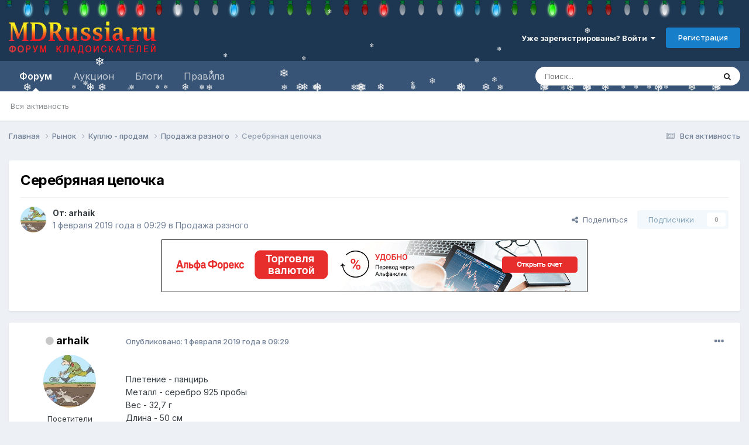

--- FILE ---
content_type: text/html;charset=UTF-8
request_url: https://mdrussia.ru/topic/91577-serebryanaya-cepochka/
body_size: 22403
content:
<!DOCTYPE html>
<html lang="ru-RU" dir="ltr">
	<head>
		<meta charset="utf-8">
        


	     
 		<title>Серебряная цепочка - Продажа разного - Форум кладоискателей MDRussia.ru</title>
      	
 	
 
      

      
      
		
			<!-- Yandex.RTB -->
<script>window.yaContextCb=window.yaContextCb||[]</script>
<script src="https://yandex.ru/ads/system/context.js" async></script>

<!-- Global site tag (gtag.js) - Google Analytics -->
<script async src="https://www.googletagmanager.com/gtag/js?id=UA-10587006-1"></script>
<script>
  window.dataLayer = window.dataLayer || [];
  function gtag(){dataLayer.push(arguments);}
  gtag('js', new Date());

  gtag('config', 'UA-10587006-1');
</script>

<!-- Yandex.Metrika counter -->
<script type="text/javascript" >
   (function(m,e,t,r,i,k,a){m[i]=m[i]||function(){(m[i].a=m[i].a||[]).push(arguments)};
   m[i].l=1*new Date();k=e.createElement(t),a=e.getElementsByTagName(t)[0],k.async=1,k.src=r,a.parentNode.insertBefore(k,a)})
   (window, document, "script", "https://mc.yandex.ru/metrika/tag.js", "ym");

   ym(86688239, "init", {
        clickmap:true,
        trackLinks:true,
        accurateTrackBounce:true
   });
</script>
<noscript><div><img src="https://mc.yandex.ru/watch/86688239" style="position:absolute; left:-9999px;" alt="" /></div></noscript>
<!-- /Yandex.Metrika counter -->
		
		
		
		

	<meta name="viewport" content="width=device-width, initial-scale=1">



	<meta name="twitter:card" content="summary_large_image" />


	
		<meta name="twitter:site" content="@mdrussia" />
	



	
		
			
				<meta property="og:title" content="Серебряная цепочка">
			
		
	

	
		
			
				<meta property="og:type" content="website">
			
		
	

	
		
			
				<meta property="og:url" content="https://mdrussia.ru/topic/91577-serebryanaya-cepochka/">
			
		
	

	
		
			
				<meta name="description" content="Плетение - панцирь Металл - серебро 925 пробы Вес - 32,7 г﻿ Длина - 50 см Ширина- 6 мм Цена - 2400 руб. Оплата на карту СБ Пересыл почтой России по РФ - 100 руб. - Серебряная цепочка">
			
		
	

	
		
			
				<meta property="og:description" content="Плетение - панцирь Металл - серебро 925 пробы Вес - 32,7 г﻿ Длина - 50 см Ширина- 6 мм Цена - 2400 руб. Оплата на карту СБ Пересыл почтой России по РФ - 100 руб. - Серебряная цепочка">
			
		
	

	
		
			
				<meta property="og:updated_time" content="2020-03-21T05:42:30Z">
			
		
	

	
		
			
				<meta property="og:image" content="https://mdrussia.ru/uploads/monthly_2019_02/IMG_20190201_105831__01.jpg.7f753d00d86eac455ffe9a8db283ce5b.jpg">
			
		
	

	
		
			
				<meta property="og:site_name" content="Форум кладоискателей MDRussia.ru">
			
		
	

	
		
			
				<meta property="og:locale" content="ru_RU">
			
		
	


	
		<link rel="canonical" href="https://mdrussia.ru/topic/91577-serebryanaya-cepochka/" />
	





<link rel="manifest" href="https://mdrussia.ru/manifest.webmanifest/">
<meta name="msapplication-config" content="https://mdrussia.ru/browserconfig.xml/">
<meta name="msapplication-starturl" content="/">
<meta name="application-name" content="Форум кладоискателей MDRussia.ru">
<meta name="apple-mobile-web-app-title" content="Форум кладоискателей MDRussia.ru">

	<meta name="theme-color" content="#000000">


	<meta name="msapplication-TileColor" content="#000000">





	

	
		
			<link rel="icon" sizes="36x36" href="https://mdrussia.ru/uploads/monthly_2022_04/android-chrome-36x36.png?v=1713504786">
		
	

	
		
			<link rel="icon" sizes="48x48" href="https://mdrussia.ru/uploads/monthly_2022_04/android-chrome-48x48.png?v=1713504786">
		
	

	
		
			<link rel="icon" sizes="72x72" href="https://mdrussia.ru/uploads/monthly_2022_04/android-chrome-72x72.png?v=1713504786">
		
	

	
		
			<link rel="icon" sizes="96x96" href="https://mdrussia.ru/uploads/monthly_2022_04/android-chrome-96x96.png?v=1713504786">
		
	

	
		
			<link rel="icon" sizes="144x144" href="https://mdrussia.ru/uploads/monthly_2022_04/android-chrome-144x144.png?v=1713504786">
		
	

	
		
			<link rel="icon" sizes="192x192" href="https://mdrussia.ru/uploads/monthly_2022_04/android-chrome-192x192.png?v=1713504786">
		
	

	
		
			<link rel="icon" sizes="256x256" href="https://mdrussia.ru/uploads/monthly_2022_04/android-chrome-256x256.png?v=1713504786">
		
	

	
		
			<link rel="icon" sizes="384x384" href="https://mdrussia.ru/uploads/monthly_2022_04/android-chrome-384x384.png?v=1713504786">
		
	

	
		
			<link rel="icon" sizes="512x512" href="https://mdrussia.ru/uploads/monthly_2022_04/android-chrome-512x512.png?v=1713504786">
		
	

	
		
			<meta name="msapplication-square70x70logo" content="https://mdrussia.ru/uploads/monthly_2022_04/msapplication-square70x70logo.png?v=1713504786"/>
		
	

	
		
			<meta name="msapplication-TileImage" content="https://mdrussia.ru/uploads/monthly_2022_04/msapplication-TileImage.png?v=1713504786"/>
		
	

	
		
			<meta name="msapplication-square150x150logo" content="https://mdrussia.ru/uploads/monthly_2022_04/msapplication-square150x150logo.png?v=1713504786"/>
		
	

	
		
			<meta name="msapplication-wide310x150logo" content="https://mdrussia.ru/uploads/monthly_2022_04/msapplication-wide310x150logo.png?v=1713504786"/>
		
	

	
		
			<meta name="msapplication-square310x310logo" content="https://mdrussia.ru/uploads/monthly_2022_04/msapplication-square310x310logo.png?v=1713504786"/>
		
	

	
		
			
				<link rel="apple-touch-icon" href="https://mdrussia.ru/uploads/monthly_2022_04/apple-touch-icon-57x57.png?v=1713504786">
			
		
	

	
		
			
				<link rel="apple-touch-icon" sizes="60x60" href="https://mdrussia.ru/uploads/monthly_2022_04/apple-touch-icon-60x60.png?v=1713504786">
			
		
	

	
		
			
				<link rel="apple-touch-icon" sizes="72x72" href="https://mdrussia.ru/uploads/monthly_2022_04/apple-touch-icon-72x72.png?v=1713504786">
			
		
	

	
		
			
				<link rel="apple-touch-icon" sizes="76x76" href="https://mdrussia.ru/uploads/monthly_2022_04/apple-touch-icon-76x76.png?v=1713504786">
			
		
	

	
		
			
				<link rel="apple-touch-icon" sizes="114x114" href="https://mdrussia.ru/uploads/monthly_2022_04/apple-touch-icon-114x114.png?v=1713504786">
			
		
	

	
		
			
				<link rel="apple-touch-icon" sizes="120x120" href="https://mdrussia.ru/uploads/monthly_2022_04/apple-touch-icon-120x120.png?v=1713504786">
			
		
	

	
		
			
				<link rel="apple-touch-icon" sizes="144x144" href="https://mdrussia.ru/uploads/monthly_2022_04/apple-touch-icon-144x144.png?v=1713504786">
			
		
	

	
		
			
				<link rel="apple-touch-icon" sizes="152x152" href="https://mdrussia.ru/uploads/monthly_2022_04/apple-touch-icon-152x152.png?v=1713504786">
			
		
	

	
		
			
				<link rel="apple-touch-icon" sizes="180x180" href="https://mdrussia.ru/uploads/monthly_2022_04/apple-touch-icon-180x180.png?v=1713504786">
			
		
	





<link rel="preload" href="//mdrussia.ru/applications/core/interface/font/fontawesome-webfont.woff2?v=4.7.0" as="font" crossorigin="anonymous">
		


	<link rel="preconnect" href="https://fonts.googleapis.com">
	<link rel="preconnect" href="https://fonts.gstatic.com" crossorigin>
	
		<link href="https://fonts.googleapis.com/css2?family=Inter:wght@300;400;500;600;700&display=swap" rel="stylesheet">
	



	<link rel='stylesheet' href='https://mdrussia.ru/uploads/css_built_19/341e4a57816af3ba440d891ca87450ff_framework.css?v=4e52a1ea3c1765952775' media='all'>

	<link rel='stylesheet' href='https://mdrussia.ru/uploads/css_built_19/05e81b71abe4f22d6eb8d1a929494829_responsive.css?v=4e52a1ea3c1765952775' media='all'>

	<link rel='stylesheet' href='https://mdrussia.ru/uploads/css_built_19/20446cf2d164adcc029377cb04d43d17_flags.css?v=4e52a1ea3c1765952775' media='all'>

	<link rel='stylesheet' href='https://mdrussia.ru/uploads/css_built_19/90eb5adf50a8c640f633d47fd7eb1778_core.css?v=4e52a1ea3c1765952775' media='all'>

	<link rel='stylesheet' href='https://mdrussia.ru/uploads/css_built_19/5a0da001ccc2200dc5625c3f3934497d_core_responsive.css?v=4e52a1ea3c1765952775' media='all'>

	<link rel='stylesheet' href='https://mdrussia.ru/uploads/css_built_19/f6c2e70b9ca9bb3683a2629adf2a13b9_feedback.css?v=4e52a1ea3c1765952775' media='all'>

	<link rel='stylesheet' href='https://mdrussia.ru/uploads/css_built_19/62e269ced0fdab7e30e026f1d30ae516_forums.css?v=4e52a1ea3c1765952775' media='all'>

	<link rel='stylesheet' href='https://mdrussia.ru/uploads/css_built_19/76e62c573090645fb99a15a363d8620e_forums_responsive.css?v=4e52a1ea3c1765952775' media='all'>

	<link rel='stylesheet' href='https://mdrussia.ru/uploads/css_built_19/ebdea0c6a7dab6d37900b9190d3ac77b_topics.css?v=4e52a1ea3c1765952775' media='all'>





<link rel='stylesheet' href='https://mdrussia.ru/uploads/css_built_19/258adbb6e4f3e83cd3b355f84e3fa002_custom.css?v=4e52a1ea3c1765952775' media='all'>




		
		

      

      <script async src='https://mdrussia.ru/addLink.js'></script>
      <!-- Yandex.RTB R-A-135865-9 -->
<script>window.yaContextCb.push(()=>{
  Ya.Context.AdvManager.render({
    type: 'floorAd',    
    blockId: 'R-A-135865-9'
  })
})</script>
      
      
   
      
      
	</head>
	<body class="ipsApp ipsApp_front ipsJS_none ipsClearfix" data-controller="core.front.core.app"  data-message=""  data-pageapp="forums" data-pagelocation="front" data-pagemodule="forums" data-pagecontroller="topic" data-pageid="91577"   >
		
        

        

		<a href="#ipsLayout_mainArea" class="ipsHide" title="Перейти к основной публикации" accesskey="m">Перейти к публикации</a>
		





		<div id="ipsLayout_header" class="ipsClearfix">
			<header><!-- Xmas Lights Plugin --> 
<!-- HO HO HO -->
  <script src="https://mdrussia.ru/uploads/set_resources_19/6554b6be8c0d829a8bf63ae0c82cf121_yahoo-dom-event.js"></script>
  <script src="https://mdrussia.ru/uploads/set_resources_19/6554b6be8c0d829a8bf63ae0c82cf121_soundmanager2-nodebug-jsmin.js"></script>
  <script src="https://mdrussia.ru/uploads/set_resources_19/6554b6be8c0d829a8bf63ae0c82cf121_animation-min.js"></script>
  <script src="https://mdrussia.ru/uploads/set_resources_19/6554b6be8c0d829a8bf63ae0c82cf121_christmaslights.js"></script>
  
    <div class="ipsClearfix" id="lights"></div>
  
  
  
  
  
    
    
    
  
    
    
    
  
    
    
    
  
    
    
    
  
    
    
    
  
    
    
    
  
  
  <script type="text/javascript">
    var lightImg = "//mdrussia.ru/uploads/set_resources_19/6554b6be8c0d829a8bf63ae0c82cf121_bulbs-32x32-top.png";
    var lightSize = 32;
    var soundFiles = ["//mdrussia.ru/uploads/set_resources_19/6554b6be8c0d829a8bf63ae0c82cf121_glass0.mp3", "//mdrussia.ru/uploads/set_resources_19/6554b6be8c0d829a8bf63ae0c82cf121_glass1.mp3", "//mdrussia.ru/uploads/set_resources_19/6554b6be8c0d829a8bf63ae0c82cf121_glass2.mp3", "//mdrussia.ru/uploads/set_resources_19/6554b6be8c0d829a8bf63ae0c82cf121_glass3.mp3", "//mdrussia.ru/uploads/set_resources_19/6554b6be8c0d829a8bf63ae0c82cf121_glass4.mp3", "//mdrussia.ru/uploads/set_resources_19/6554b6be8c0d829a8bf63ae0c82cf121_glass5.mp3"];
    var urlBase = "https://mdrussia.ru/uploads/set_resources_19/6554b6be8c0d829a8bf63ae0c82cf121_bulbs-32x32-top.png".match( /(.*\/)[^\/]*$/ )[1];
    
      document.getElementById('lights').style.paddingTop = parseInt(lightSize*0.75).toString()+"px"
    
    soundManager.setup({flashVersion: 9,preferFlash: false,url: urlBase,onready: function() { smashInit(); },ontimeout: function() { smashInit(); },defaultOptions: { volume: 10 }});
  </script>
<!-- HO HO HO -->

				<div class="ipsLayout_container">
					


<a href='https://mdrussia.ru/' id='elLogo' accesskey='1'><img src="https://mdrussia.ru/uploads/monthly_2024_05/logo-mdrussia.png.8fe8f75d97046d0c059c4bb70700a1b3.png" alt='Форум кладоискателей MDRussia.ru'></a>

					
						

	<ul id='elUserNav' class='ipsList_inline cSignedOut ipsResponsive_showDesktop'>
		
        
		
        
        
            
            <li id='elSignInLink'>
                <a href='https://mdrussia.ru/login/' data-ipsMenu-closeOnClick="false" data-ipsMenu id='elUserSignIn'>
                    Уже зарегистрированы? Войти &nbsp;<i class='fa fa-caret-down'></i>
                </a>
                
<div id='elUserSignIn_menu' class='ipsMenu ipsMenu_auto ipsHide'>
	<form accept-charset='utf-8' method='post' action='https://mdrussia.ru/login/'>
		<input type="hidden" name="csrfKey" value="2a5447339faec21595a85032bae0a120">
		<input type="hidden" name="ref" value="aHR0cHM6Ly9tZHJ1c3NpYS5ydS90b3BpYy85MTU3Ny1zZXJlYnJ5YW5heWEtY2Vwb2Noa2Ev">
		<div data-role="loginForm">
			
			
			
				<div class='ipsColumns ipsColumns_noSpacing'>
					<div class='ipsColumn ipsColumn_wide' id='elUserSignIn_internal'>
						
<div class="ipsPad ipsForm ipsForm_vertical">
	<h4 class="ipsType_sectionHead">Войти</h4>
	<br><br>
	<ul class='ipsList_reset'>
		<li class="ipsFieldRow ipsFieldRow_noLabel ipsFieldRow_fullWidth">
			
			
				<input type="text" placeholder="Имя пользователя или email-адрес" name="auth" autocomplete="email">
			
		</li>
		<li class="ipsFieldRow ipsFieldRow_noLabel ipsFieldRow_fullWidth">
			<input type="password" placeholder="Пароль" name="password" autocomplete="current-password">
		</li>
		<li class="ipsFieldRow ipsFieldRow_checkbox ipsClearfix">
			<span class="ipsCustomInput">
				<input type="checkbox" name="remember_me" id="remember_me_checkbox" value="1" checked aria-checked="true">
				<span></span>
			</span>
			<div class="ipsFieldRow_content">
				<label class="ipsFieldRow_label" for="remember_me_checkbox">Запомнить меня</label>
				<span class="ipsFieldRow_desc">Не рекомендуется на общедоступных компьютерах</span>
			</div>
		</li>
		<li class="ipsFieldRow ipsFieldRow_fullWidth">
			<button type="submit" name="_processLogin" value="usernamepassword" class="ipsButton ipsButton_primary ipsButton_small" id="elSignIn_submit">Войти</button>
			
				<p class="ipsType_right ipsType_small">
					
						<a href='https://mdrussia.ru/lostpassword/' data-ipsDialog data-ipsDialog-title='Забыли пароль?'>
					
					Забыли пароль?</a>
				</p>
			
		</li>
	</ul>
</div>
					</div>
					<div class='ipsColumn ipsColumn_wide'>
						<div class='ipsPadding' id='elUserSignIn_external'>
							<div class='ipsAreaBackground_light ipsPadding:half'>
								
									<p class='ipsType_reset ipsType_small ipsType_center'><strong>Или войдите с помощью этих сервисов</strong></p>
								
								
									<div class='ipsType_center ipsMargin_top:half'>
										

<button type="submit" name="_processLogin" value="10" class="ipsButton ipsButton_verySmall ipsButton_fullWidth ipsSocial ipsSocial_yandex" style="background-color: #e61400">
	
		<span class="ipsSocial_icon">
			
				
<style>
  .fa-yandex {display:none}
</style>
	<img src="https://mdrussia.ru/uploads/set_resources_19/d06fbd2cd3a8b0ede2b6ea2e95696fc2_yandex.svg">
<i class="fa fa-yandex"></i>
			
		</span>
		<span class="ipsSocial_text">Войти с помощью Яндекс</span>
	
</button>

									</div>
								
									<div class='ipsType_center ipsMargin_top:half'>
										

<button type="submit" name="_processLogin" value="11" class="ipsButton ipsButton_verySmall ipsButton_fullWidth ipsSocial ipsSocial_vkcom" style="background-color: #4a76a8">
	
		<span class="ipsSocial_icon">
			
				<i class="fa fa-vk"></i>
			
		</span>
		<span class="ipsSocial_text">Войти с помощью VK.com</span>
	
</button>

									</div>
								
							</div>
						</div>
					</div>
				</div>
			
		</div>
	</form>
</div>
            </li>
            
        
		
			<li>
				
					<a href='https://mdrussia.ru/register/' data-ipsDialog data-ipsDialog-size='narrow' data-ipsDialog-title='Регистрация' id='elRegisterButton' class='ipsButton ipsButton_normal ipsButton_primary'>Регистрация</a>
				
			</li>
		
	</ul>

						
<ul class='ipsMobileHamburger ipsList_reset ipsResponsive_hideDesktop'>
	<li data-ipsDrawer data-ipsDrawer-drawerElem='#elMobileDrawer'>
		<a href='#'>
			
			
				
			
			
			
			<i class='fa fa-navicon'></i>
		</a>
	</li>
</ul>
					
				</div>
			</header>
			

	<nav data-controller='core.front.core.navBar' class=' ipsResponsive_showDesktop'>
		<div class='ipsNavBar_primary ipsLayout_container '>
			<ul data-role="primaryNavBar" class='ipsClearfix'>
				


	
		
		
			
		
		<li class='ipsNavBar_active' data-active id='elNavSecondary_1' data-role="navBarItem" data-navApp="forums" data-navExt="Forums">
			
			
				<a href="https://mdrussia.ru"  data-navItem-id="1" data-navDefault>
					Форум<span class='ipsNavBar_active__identifier'></span>
				</a>
			
			
				<ul class='ipsNavBar_secondary ' data-role='secondaryNavBar'>
					


	
		
		
		<li  id='elNavSecondary_42' data-role="navBarItem" data-navApp="core" data-navExt="AllActivity">
			
			
				<a href="https://mdrussia.ru/discover/"  data-navItem-id="42" >
					Вся активность<span class='ipsNavBar_active__identifier'></span>
				</a>
			
			
		</li>
	
	

	
	

	
	

	
	

	
	

					<li class='ipsHide' id='elNavigationMore_1' data-role='navMore'>
						<a href='#' data-ipsMenu data-ipsMenu-appendTo='#elNavigationMore_1' id='elNavigationMore_1_dropdown'>Больше <i class='fa fa-caret-down'></i></a>
						<ul class='ipsHide ipsMenu ipsMenu_auto' id='elNavigationMore_1_dropdown_menu' data-role='moreDropdown'></ul>
					</li>
				</ul>
			
		</li>
	
	

	
		
		
		<li  id='elNavSecondary_14' data-role="navBarItem" data-navApp="core" data-navExt="CustomItem">
			
			
				<a href="https://mdrussia.ru/forum/66-aukcion/"  data-navItem-id="14" >
					Аукцион<span class='ipsNavBar_active__identifier'></span>
				</a>
			
			
				<ul class='ipsNavBar_secondary ipsHide' data-role='secondaryNavBar'>
					


	
		
		
		<li  id='elNavSecondary_15' data-role="navBarItem" data-navApp="core" data-navExt="CustomItem">
			
			
				<a href="https://mdrussia.ru/forum/93-auktsion-monetyi-rossii-do-1917-goda/"  data-navItem-id="15" >
					Монеты России до 1917 года<span class='ipsNavBar_active__identifier'></span>
				</a>
			
			
		</li>
	
	

	
		
		
		<li  id='elNavSecondary_16' data-role="navBarItem" data-navApp="core" data-navExt="CustomItem">
			
			
				<a href="https://mdrussia.ru/forum/94-auktsion-monetyi-rsfsr-i-sssr/"  data-navItem-id="16" >
					Монеты РСФСР и СССР<span class='ipsNavBar_active__identifier'></span>
				</a>
			
			
		</li>
	
	

	
		
		
		<li  id='elNavSecondary_17' data-role="navBarItem" data-navApp="core" data-navExt="CustomItem">
			
			
				<a href="https://mdrussia.ru/forum/95-auktsion-monetyi-sovremennoy-rossii/"  data-navItem-id="17" >
					Монеты современной России<span class='ipsNavBar_active__identifier'></span>
				</a>
			
			
		</li>
	
	

	
		
		
		<li  id='elNavSecondary_20' data-role="navBarItem" data-navApp="core" data-navExt="CustomItem">
			
			
				<a href="https://mdrussia.ru/forum/96-auktsion-inostrannyie-monetyi/"  data-navItem-id="20" >
					Иностранные монеты<span class='ipsNavBar_active__identifier'></span>
				</a>
			
			
		</li>
	
	

	
		
		
		<li  id='elNavSecondary_47' data-role="navBarItem" data-navApp="core" data-navExt="CustomItem">
			
			
				<a href="https://mdrussia.ru/forum/104-aukcion-metalloplastika/"  data-navItem-id="47" >
					Металлопластика<span class='ipsNavBar_active__identifier'></span>
				</a>
			
			
		</li>
	
	

	
		
		
		<li  id='elNavSecondary_48' data-role="navBarItem" data-navApp="core" data-navExt="CustomItem">
			
			
				<a href="https://mdrussia.ru/forum/106-aukcion-bony-i-banknoty/"  data-navItem-id="48" >
					Боны<span class='ipsNavBar_active__identifier'></span>
				</a>
			
			
		</li>
	
	

	
		
		
		<li  id='elNavSecondary_21' data-role="navBarItem" data-navApp="core" data-navExt="CustomItem">
			
			
				<a href="https://mdrussia.ru/forum/97-auktsion-raznoe/"  data-navItem-id="21" >
					Разное<span class='ipsNavBar_active__identifier'></span>
				</a>
			
			
		</li>
	
	

					<li class='ipsHide' id='elNavigationMore_14' data-role='navMore'>
						<a href='#' data-ipsMenu data-ipsMenu-appendTo='#elNavigationMore_14' id='elNavigationMore_14_dropdown'>Больше <i class='fa fa-caret-down'></i></a>
						<ul class='ipsHide ipsMenu ipsMenu_auto' id='elNavigationMore_14_dropdown_menu' data-role='moreDropdown'></ul>
					</li>
				</ul>
			
		</li>
	
	

	
	

	
	

	
		
		
		<li  id='elNavSecondary_10' data-role="navBarItem" data-navApp="blog" data-navExt="Blogs">
			
			
				<a href="https://mdrussia.ru/blogs/"  data-navItem-id="10" >
					Блоги<span class='ipsNavBar_active__identifier'></span>
				</a>
			
			
		</li>
	
	

	
		
		
		<li  id='elNavSecondary_11' data-role="navBarItem" data-navApp="core" data-navExt="CustomItem">
			
			
				<a href="https://mdrussia.ru/forum/51-pravila-foruma/"  data-navItem-id="11" >
					Правила<span class='ipsNavBar_active__identifier'></span>
				</a>
			
			
		</li>
	
	

	
	

	
	

	
	

				<li class='ipsHide' id='elNavigationMore' data-role='navMore'>
					<a href='#' data-ipsMenu data-ipsMenu-appendTo='#elNavigationMore' id='elNavigationMore_dropdown'>Больше</a>
					<ul class='ipsNavBar_secondary ipsHide' data-role='secondaryNavBar'>
						<li class='ipsHide' id='elNavigationMore_more' data-role='navMore'>
							<a href='#' data-ipsMenu data-ipsMenu-appendTo='#elNavigationMore_more' id='elNavigationMore_more_dropdown'>Больше <i class='fa fa-caret-down'></i></a>
							<ul class='ipsHide ipsMenu ipsMenu_auto' id='elNavigationMore_more_dropdown_menu' data-role='moreDropdown'></ul>
						</li>
					</ul>
				</li>
			</ul>
			

	<div id="elSearchWrapper">
		<div id='elSearch' data-controller="core.front.core.quickSearch">
			<form accept-charset='utf-8' action='//mdrussia.ru/search/?do=quicksearch' method='post'>
                <input type='search' id='elSearchField' placeholder='Поиск...' name='q' autocomplete='off' aria-label='Поиск'>
                <details class='cSearchFilter'>
                    <summary class='cSearchFilter__text'></summary>
                    <ul class='cSearchFilter__menu'>
                        
                        <li><label><input type="radio" name="type" value="all" ><span class='cSearchFilter__menuText'>Везде</span></label></li>
                        
                            
                                <li><label><input type="radio" name="type" value='contextual_{&quot;type&quot;:&quot;forums_topic&quot;,&quot;nodes&quot;:102}' checked><span class='cSearchFilter__menuText'>В этом разделе</span></label></li>
                            
                                <li><label><input type="radio" name="type" value='contextual_{&quot;type&quot;:&quot;forums_topic&quot;,&quot;item&quot;:91577}' checked><span class='cSearchFilter__menuText'>В этой теме</span></label></li>
                            
                        
                        
                            <li><label><input type="radio" name="type" value="forums_topic"><span class='cSearchFilter__menuText'>Темы</span></label></li>
                        
                            <li><label><input type="radio" name="type" value="cms_pages_pageitem"><span class='cSearchFilter__menuText'>Страницы</span></label></li>
                        
                            <li><label><input type="radio" name="type" value="blog_entry"><span class='cSearchFilter__menuText'>Записи в блоге</span></label></li>
                        
                    </ul>
                </details>
				<button class='cSearchSubmit' type="submit" aria-label='Поиск'><i class="fa fa-search"></i></button>
			</form>
		</div>
	</div>

		</div>
	</nav>

			
<ul id='elMobileNav' class='ipsResponsive_hideDesktop' data-controller='core.front.core.mobileNav'>
	
		
			
			
				
				
			
				
				
			
				
					<li id='elMobileBreadcrumb'>
						<a href='https://mdrussia.ru/forum/102-prodazha-raznogo/'>
							<span>Продажа разного</span>
						</a>
					</li>
				
				
			
				
				
			
		
	
	
	
	<li >
		<a data-action="defaultStream" href='https://mdrussia.ru/discover/'><i class="fa fa-newspaper-o" aria-hidden="true"></i></a>
	</li>

	

	
		<li class='ipsJS_show'>
			<a href='https://mdrussia.ru/search/'><i class='fa fa-search'></i></a>
		</li>
	
</ul>
		</div>
		<main id="ipsLayout_body" class="ipsLayout_container">
			<div id="ipsLayout_contentArea">
				<div id="ipsLayout_contentWrapper">
					
<nav class='ipsBreadcrumb ipsBreadcrumb_top ipsFaded_withHover'>
	

	<ul class='ipsList_inline ipsPos_right'>
		
		<li >
			<a data-action="defaultStream" class='ipsType_light '  href='https://mdrussia.ru/discover/'><i class="fa fa-newspaper-o" aria-hidden="true"></i> <span>Вся активность</span></a>
		</li>
		
	</ul>

	<ul data-role="breadcrumbList">
		<li>
			<a title="Главная" href='https://mdrussia.ru/'>
				<span>Главная <i class='fa fa-angle-right'></i></span>
			</a>
		</li>
		
		
			<li>
				
					<a href='https://mdrussia.ru/forum/3-rynok/'>
						<span>Рынок <i class='fa fa-angle-right' aria-hidden="true"></i></span>
					</a>
				
			</li>
		
			<li>
				
					<a href='https://mdrussia.ru/forum/6-kuplju-prodam/'>
						<span>Куплю - продам <i class='fa fa-angle-right' aria-hidden="true"></i></span>
					</a>
				
			</li>
		
			<li>
				
					<a href='https://mdrussia.ru/forum/102-prodazha-raznogo/'>
						<span>Продажа разного <i class='fa fa-angle-right' aria-hidden="true"></i></span>
					</a>
				
			</li>
		
			<li>
				
					Серебряная цепочка
				
			</li>
		
	</ul>
</nav>
					
					<div id="ipsLayout_mainArea">
						<div align="center" class="ipsPageHeader"><!-- Yandex.RTB R-A-135865-5 -->
<div id="yandex_rtb_R-A-135865-5" style="max-height: 100px; margin-bottom: 15px;"></div>
<script>window.yaContextCb.push(()=>{
  Ya.Context.AdvManager.render({
    renderTo: 'yandex_rtb_R-A-135865-5',
    blockId: 'R-A-135865-5'
  })
})</script></div>
						
						
						

	




						


<div class="ipsPageHeader ipsResponsive_pull ipsBox ipsPadding sm:ipsPadding:half ipsMargin_bottom">
		
	
	<div class="ipsFlex ipsFlex-ai:center ipsFlex-fw:wrap ipsGap:4">
		<div class="ipsFlex-flex:11">
			<h1 class="ipsType_pageTitle ipsContained_container">
				

				
				
					<span class="ipsType_break ipsContained">
						<span>Серебряная цепочка</span>
					</span>
				
			</h1>
			
			
		</div>
		
	</div>
	<hr class="ipsHr">
	<div class="ipsPageHeader__meta ipsFlex ipsFlex-jc:between ipsFlex-ai:center ipsFlex-fw:wrap ipsGap:3">
		<div class="ipsFlex-flex:11">
			<div class="ipsPhotoPanel ipsPhotoPanel_mini ipsPhotoPanel_notPhone ipsClearfix">
				

	<span class="ipsUserPhoto ipsUserPhoto_mini ">
		<img src="https://mdrussia.ru/uploads/monthly_2017_04/1298394397_14597.thumb.jpg.06374f6560b4be7bab02c34133234994.jpg" alt="arhaik" loading="lazy">
	</span>

				<div>
					<p class="ipsType_reset ipsType_blendLinks">
						<span class="ipsType_normal">
						
							<strong>От: 


arhaik</strong><br>
							<span class="ipsType_light"><time datetime='2019-02-01T09:29:04Z' title='01.02.2019 09:29' data-short='1 фев, 2019'>1 февраля 2019 года в 09:29</time> в <a href="https://mdrussia.ru/forum/102-prodazha-raznogo/">Продажа разного</a></span>
						
						</span>
					</p>
				</div>
			</div>
		</div>
		
			<div class="ipsFlex-flex:01 ipsResponsive_hidePhone">
				<div class="ipsShareLinks">
					
						


    <a href='#elShareItem_526800970_menu' id='elShareItem_526800970' data-ipsMenu class='ipsShareButton ipsButton ipsButton_verySmall ipsButton_link ipsButton_link--light'>
        <span><i class='fa fa-share-alt'></i></span> &nbsp;Поделиться
    </a>

    <div class='ipsPadding ipsMenu ipsMenu_normal ipsHide' id='elShareItem_526800970_menu' data-controller="core.front.core.sharelink">
        
        
        <span data-ipsCopy data-ipsCopy-flashmessage>
            <a href="https://mdrussia.ru/topic/91577-serebryanaya-cepochka/" class="ipsButton ipsButton_light ipsButton_small ipsButton_fullWidth" data-role="copyButton" data-clipboard-text="https://mdrussia.ru/topic/91577-serebryanaya-cepochka/" data-ipstooltip title='Copy Link to Clipboard'><i class="fa fa-clone"></i> https://mdrussia.ru/topic/91577-serebryanaya-cepochka/</a>
        </span>
        <ul class='ipsShareLinks ipsMargin_top:half'>
            
                <li>
<style>
	.cShareLink_vkcom {background:#4a76a8;}
</style>
<a href="https://vk.com/share.php?url=https%3A%2F%2Fmdrussia.ru%2Ftopic%2F91577-serebryanaya-cepochka%2F&amp;title=%D0%A1%D0%B5%D1%80%D0%B5%D0%B1%D1%80%D1%8F%D0%BD%D0%B0%D1%8F+%D1%86%D0%B5%D0%BF%D0%BE%D1%87%D0%BA%D0%B0" class="cShareLink cShareLink_vkcom" target="_blank" data-role="shareLink" title='Share to vk.com' data-ipsTooltip rel='noopener'>
	<i class="fa fa-vk"></i>
</a></li>
            
                <li>
<a href="https://www.facebook.com/sharer/sharer.php?u=https%3A%2F%2Fmdrussia.ru%2Ftopic%2F91577-serebryanaya-cepochka%2F" class="cShareLink cShareLink_facebook" target="_blank" data-role="shareLink" title='Поделиться в Facebook' data-ipsTooltip rel='noopener nofollow'>
	<i class="fa fa-facebook"></i>
</a></li>
            
                <li>
<a href="https://x.com/share?url=https%3A%2F%2Fmdrussia.ru%2Ftopic%2F91577-serebryanaya-cepochka%2F" class="cShareLink cShareLink_x" target="_blank" data-role="shareLink" title='Share on X' data-ipsTooltip rel='nofollow noopener'>
    <i class="fa fa-x"></i>
</a></li>
            
                <li>
<a href="https://pinterest.com/pin/create/button/?url=https://mdrussia.ru/topic/91577-serebryanaya-cepochka/&amp;media=" class="cShareLink cShareLink_pinterest" rel="nofollow noopener" target="_blank" data-role="shareLink" title='Поделиться в Pinterest' data-ipsTooltip>
	<i class="fa fa-pinterest"></i>
</a></li>
            
        </ul>
        
            <hr class='ipsHr'>
            <button class='ipsHide ipsButton ipsButton_verySmall ipsButton_light ipsButton_fullWidth ipsMargin_top:half' data-controller='core.front.core.webshare' data-role='webShare' data-webShareTitle='Серебряная цепочка' data-webShareText='Серебряная цепочка' data-webShareUrl='https://mdrussia.ru/topic/91577-serebryanaya-cepochka/'>Больше способов поделиться...</button>
        
    </div>

					
					
                    

					



					

<div data-followApp='forums' data-followArea='topic' data-followID='91577' data-controller='core.front.core.followButton'>
	

	<a href='https://mdrussia.ru/login/' rel="nofollow" class="ipsFollow ipsPos_middle ipsButton ipsButton_light ipsButton_verySmall ipsButton_disabled" data-role="followButton" data-ipsTooltip title='Войдите, чтобы подписаться'>
		<span>Подписчики</span>
		<span class='ipsCommentCount'>0</span>
	</a>

</div>
				</div>
			</div>
					
	</div>
	
	
  

<div class='ips3d71d5d141 ipsSpacer_both ipsSpacer_half'>
	<ul class='ipsList_inline ipsType_center ipsList_reset ipsList_noSpacing'>
		
		<li class='ips3d71d5d141_large ipsResponsive_showDesktop ipsResponsive_inlineBlock ipsAreaBackground_light'>
			
				<a href='https://mdrussia.ru/index.php?app=core&amp;module=system&amp;controller=redirect&amp;do=advertisement&amp;ad=43&amp;key=236a2cbe2fe01669e866e75400b7efe574ff14c92287355589af0225d061a714' target='_blank' rel='nofollow noopener'>
			
				<img src='https://mdrussia.ru/uploads/monthly_2025_04/728x90_4.gif.78e6e32e358f69f01105f5f1470ffb83.gif' alt="Альфа Форекс" class='ipsImage ipsContained'>
			
				</a>
			
		</li>
		
		<li class='ips3d71d5d141_medium ipsResponsive_showTablet ipsResponsive_inlineBlock ipsAreaBackground_light'>
			
				<a href='https://mdrussia.ru/index.php?app=core&amp;module=system&amp;controller=redirect&amp;do=advertisement&amp;ad=43&amp;key=236a2cbe2fe01669e866e75400b7efe574ff14c92287355589af0225d061a714' target='_blank' rel='nofollow noopener'>
			
				<img src='https://mdrussia.ru/uploads/monthly_2025_04/Alfa1_m.jpg.bc2f5e52839b41cf478b8706d2c6bf66.jpg' alt="Альфа Форекс" class='ipsImage ipsContained'>
			
				</a>
			
		</li>

		<li class='ips3d71d5d141_small ipsResponsive_showPhone ipsResponsive_inlineBlock ipsAreaBackground_light'>
			
				<a href='https://mdrussia.ru/index.php?app=core&amp;module=system&amp;controller=redirect&amp;do=advertisement&amp;ad=43&amp;key=236a2cbe2fe01669e866e75400b7efe574ff14c92287355589af0225d061a714' target='_blank' rel='nofollow noopener'>
			
				<img src='https://mdrussia.ru/uploads/monthly_2025_04/Alfa1_m.jpg.def0409cd0f309056171ed50117175d6.jpg' alt="Альфа Форекс" class='ipsImage ipsContained'>
			
				</a>
			
		</li>
		
	</ul>
	
</div>

</div>








<div class="ipsClearfix">
	<ul class="ipsToolList ipsToolList_horizontal ipsClearfix ipsSpacer_both ipsResponsive_hidePhone">
		
		
		
	</ul>
</div>

<div id="comments" data-controller="core.front.core.commentFeed,forums.front.topic.view, core.front.core.ignoredComments" data-autopoll data-baseurl="https://mdrussia.ru/topic/91577-serebryanaya-cepochka/" data-lastpage data-feedid="topic-91577" class="cTopic ipsClear ipsSpacer_top">
	
			
	

	

<div data-controller='core.front.core.recommendedComments' data-url='https://mdrussia.ru/topic/91577-serebryanaya-cepochka/?recommended=comments' class='ipsRecommendedComments ipsHide'>
	<div data-role="recommendedComments">
		<h2 class='ipsType_sectionHead ipsType_large ipsType_bold ipsMargin_bottom'>Рекомендованные сообщения</h2>
		
	</div>
</div>
	
	<div id="elPostFeed" data-role="commentFeed" data-controller="core.front.core.moderation" >
		<form action="https://mdrussia.ru/topic/91577-serebryanaya-cepochka/?csrfKey=2a5447339faec21595a85032bae0a120&amp;do=multimodComment" method="post" data-ipspageaction data-role="moderationTools">
			
			
				

					

					
					



<a id="findComment-1114359"></a>
<a id="comment-1114359"></a>
<article  id="elComment_1114359" class="cPost ipsBox ipsResponsive_pull  ipsComment  ipsComment_parent ipsClearfix ipsClear ipsColumns ipsColumns_noSpacing ipsColumns_collapsePhone    ">
	

	

	<div class="cAuthorPane_mobile ipsResponsive_showPhone">
		<div class="cAuthorPane_photo">
			<div class="cAuthorPane_photoWrap">
				

	<span class="ipsUserPhoto ipsUserPhoto_large ">
		<img src="https://mdrussia.ru/uploads/monthly_2017_04/1298394397_14597.thumb.jpg.06374f6560b4be7bab02c34133234994.jpg" alt="arhaik" loading="lazy">
	</span>

				
				
			</div>
		</div>
		<div class="cAuthorPane_content">
			<h3 class="ipsType_sectionHead cAuthorPane_author ipsType_break ipsType_blendLinks ipsFlex ipsFlex-ai:center">
				


arhaik
			</h3>
			<div class="ipsType_light ipsType_reset">
			    <a href="https://mdrussia.ru/topic/91577-serebryanaya-cepochka/#findComment-1114359" rel="nofollow" class="ipsType_blendLinks">Опубликовано: <time datetime='2019-02-01T09:29:04Z' title='01.02.2019 09:29' data-short='1 фев, 2019'>1 февраля 2019 года в 09:29</time></a>
				
			</div>
		</div>
	</div>
	<aside class="ipsComment_author cAuthorPane ipsColumn ipsColumn_medium ipsResponsive_hidePhone">
		<h3 class="ipsType_sectionHead cAuthorPane_author ipsType_blendLinks ipsType_break">

<i style="font-size: 16px" class="fa fa-circle ipsOnlineStatus_offline" data-ipstooltip title="Выключен"></i> 

<strong>


arhaik</strong>
			
		</h3>
		<ul class="cAuthorPane_info ipsList_reset">
			<li data-role="photo" class="cAuthorPane_photo">
				<div class="cAuthorPane_photoWrap">
					

	<span class="ipsUserPhoto ipsUserPhoto_large ">
		<img src="https://mdrussia.ru/uploads/monthly_2017_04/1298394397_14597.thumb.jpg.06374f6560b4be7bab02c34133234994.jpg" alt="arhaik" loading="lazy">
	</span>

					
					
				</div>
			</li>
			
				<li data-role="group">Посетители</li>
				
			
			
				<li data-role="stats" class="ipsMargin_top">
					<ul class="ipsList_reset ipsType_light ipsFlex ipsFlex-ai:center ipsFlex-jc:center ipsGap_row:2 cAuthorPane_stats">
						<li>
							
								<i class="fa fa-comment"></i> 48
							
						</li>
						
					</ul>
				</li>
			
			
				

	
	<li data-role='custom-field' class='ipsResponsive_hidePhone ipsType_break'>
		
<span class='ft'>Город:</span> <span class='fc'>Тула</span>
	</li>
	

			
		

</ul>
	</aside>
	<div class="ipsColumn ipsColumn_fluid ipsMargin:none">
		

<div id="comment-1114359_wrap" data-controller="core.front.core.comment" data-commentapp="forums" data-commenttype="forums" data-commentid="1114359" data-quotedata="{&quot;userid&quot;:33046,&quot;username&quot;:&quot;arhaik&quot;,&quot;timestamp&quot;:1549013344,&quot;contentapp&quot;:&quot;forums&quot;,&quot;contenttype&quot;:&quot;forums&quot;,&quot;contentid&quot;:91577,&quot;contentclass&quot;:&quot;forums_Topic&quot;,&quot;contentcommentid&quot;:1114359}" class="ipsComment_content ipsType_medium">

	<div class="ipsComment_meta ipsType_light ipsFlex ipsFlex-ai:center ipsFlex-jc:between ipsFlex-fd:row-reverse">
		<div class="ipsType_light ipsType_reset ipsType_blendLinks ipsComment_toolWrap">
			<div class="ipsResponsive_hidePhone ipsComment_badges">
				<ul class="ipsList_reset ipsFlex ipsFlex-jc:end ipsFlex-fw:wrap ipsGap:2 ipsGap_row:1">
					
					
					
					
					
				</ul>
			</div>
			<ul class="ipsList_reset ipsComment_tools">
				<li>
					<a href="#elControls_1114359_menu" class="ipsComment_ellipsis" id="elControls_1114359" title="Дополнительно..." data-ipsmenu data-ipsmenu-appendto="#comment-1114359_wrap"><i class="fa fa-ellipsis-h"></i></a>
					<ul id="elControls_1114359_menu" class="ipsMenu ipsMenu_narrow ipsHide">
                      
            
                                  
                      
						
						
							<li class="ipsMenu_item"><a href="https://mdrussia.ru/topic/91577-serebryanaya-cepochka/" title="Поделиться сообщением" data-ipsdialog data-ipsdialog-size="narrow" data-ipsdialog-content="#elShareComment_1114359_menu" data-ipsdialog-title="Поделиться сообщением" id="elSharePost_1114359" data-role="shareComment">Поделиться</a></li>
						
                        
						
						
						
							
								
							
							
							
							
							
							
						
					</ul>
				</li>
				
			</ul>
		</div>

		<div class="ipsType_reset ipsResponsive_hidePhone">
			<a href="https://mdrussia.ru/topic/91577-serebryanaya-cepochka/?do=findComment&amp;comment=1114359" rel="nofollow" class="ipsType_blendLinks">Опубликовано: <time datetime='2019-02-01T09:29:04Z' title='01.02.2019 09:29' data-short='1 фев, 2019'>1 февраля 2019 года в 09:29</time></a>
			
			<span class="ipsResponsive_hidePhone">
				
				
			</span>
		</div>
	</div>

	

    

	<div class="cPost_contentWrap">
		
		<div data-role="commentContent" class="ipsType_normal ipsType_richText ipsPadding_bottom ipsContained" data-controller="core.front.core.lightboxedImages">
			
<p>
	 
</p>

<p>
	Плетение - панцирь
</p>

<p>
	Металл - серебро 925 пробы
</p>

<p>
	Вес - 32,7 г﻿
</p>

<p>
	Длина - 50 см
</p>

<p>
	Ширина- 6 мм
</p>

<p>
	Цена - 2400 руб.
</p>

<p>
	Оплата на карту СБ
</p>

<p>
	Пересыл почтой России по РФ - 100 руб.
</p>

<p><a href="https://mdrussia.ru/uploads/monthly_2019_02/IMG_20190201_105625__01.jpg.5e29f5bbd572470e14f6be625928e810.jpg" class="ipsAttachLink ipsAttachLink_image"><img data-fileid="379891" src="//mdrussia.ru/applications/core/interface/js/spacer.png" class="ipsImage ipsImage_thumbnailed" alt="IMG_20190201_105625__01.jpg" data-src="https://mdrussia.ru/uploads/monthly_2019_02/IMG_20190201_105625__01.thumb.jpg.8476dc8372f737d49d95ef8f691c3b59.jpg" width="300" data-ratio="88"></a></p>
<p><a href="https://mdrussia.ru/uploads/monthly_2019_02/IMG_20190201_105831__01.jpg.7f753d00d86eac455ffe9a8db283ce5b.jpg" class="ipsAttachLink ipsAttachLink_image"><img data-fileid="379892" src="//mdrussia.ru/applications/core/interface/js/spacer.png" class="ipsImage ipsImage_thumbnailed" alt="IMG_20190201_105831__01.jpg" data-src="https://mdrussia.ru/uploads/monthly_2019_02/IMG_20190201_105831__01.thumb.jpg.42f1908cc677ccffaeb108517959969e.jpg" width="231" data-ratio="129,87"></a></p>


			
		</div>

		

		
	</div>

	

	



<div class='ipsPadding ipsHide cPostShareMenu' id='elShareComment_1114359_menu'>
	<h5 class='ipsType_normal ipsType_reset'>Ссылка на комментарий</h5>
	
		
	
	
    <span data-ipsCopy data-ipsCopy-flashmessage>
        <a href="https://mdrussia.ru/topic/91577-serebryanaya-cepochka/" class="ipsButton ipsButton_light ipsButton_small ipsButton_fullWidth" data-role="copyButton" data-clipboard-text="https://mdrussia.ru/topic/91577-serebryanaya-cepochka/" data-ipstooltip title='Copy Link to Clipboard'><i class="fa fa-clone"></i> https://mdrussia.ru/topic/91577-serebryanaya-cepochka/</a>
    </span>

	
	<h5 class='ipsType_normal ipsType_reset ipsSpacer_top'>Поделиться на других сайтах</h5>
	

	<ul class='ipsList_inline ipsList_noSpacing ipsClearfix' data-controller="core.front.core.sharelink">
		
			<li>
<style>
	.cShareLink_vkcom {background:#4a76a8;}
</style>
<a href="https://vk.com/share.php?url=https%3A%2F%2Fmdrussia.ru%2Ftopic%2F91577-serebryanaya-cepochka%2F%3Fdo%3DfindComment%26comment%3D1114359&amp;title=%D0%A1%D0%B5%D1%80%D0%B5%D0%B1%D1%80%D1%8F%D0%BD%D0%B0%D1%8F+%D1%86%D0%B5%D0%BF%D0%BE%D1%87%D0%BA%D0%B0" class="cShareLink cShareLink_vkcom" target="_blank" data-role="shareLink" title='Share to vk.com' data-ipsTooltip rel='noopener'>
	<i class="fa fa-vk"></i>
</a></li>
		
			<li>
<a href="https://www.facebook.com/sharer/sharer.php?u=https%3A%2F%2Fmdrussia.ru%2Ftopic%2F91577-serebryanaya-cepochka%2F%3Fdo%3DfindComment%26comment%3D1114359" class="cShareLink cShareLink_facebook" target="_blank" data-role="shareLink" title='Поделиться в Facebook' data-ipsTooltip rel='noopener nofollow'>
	<i class="fa fa-facebook"></i>
</a></li>
		
			<li>
<a href="https://x.com/share?url=https%3A%2F%2Fmdrussia.ru%2Ftopic%2F91577-serebryanaya-cepochka%2F%3Fdo%3DfindComment%26comment%3D1114359" class="cShareLink cShareLink_x" target="_blank" data-role="shareLink" title='Share on X' data-ipsTooltip rel='nofollow noopener'>
    <i class="fa fa-x"></i>
</a></li>
		
			<li>
<a href="https://pinterest.com/pin/create/button/?url=https://mdrussia.ru/topic/91577-serebryanaya-cepochka/?do=findComment%26comment=1114359&amp;media=" class="cShareLink cShareLink_pinterest" rel="nofollow noopener" target="_blank" data-role="shareLink" title='Поделиться в Pinterest' data-ipsTooltip>
	<i class="fa fa-pinterest"></i>
</a></li>
		
	</ul>


	<hr class='ipsHr'>
	<button class='ipsHide ipsButton ipsButton_small ipsButton_light ipsButton_fullWidth ipsMargin_top:half' data-controller='core.front.core.webshare' data-role='webShare' data-webShareTitle='Серебряная цепочка' data-webShareText='Плетение - панцирь
 


	Металл - серебро 925 пробы
 


	Вес - 32,7 г﻿
 


	Длина - 50 см
 


	Ширина- 6 мм
 


	Цена - 2400 руб.
 


	Оплата на карту СБ
 


	Пересыл почтой России по РФ - 100 руб.
 

 
 
' data-webShareUrl='https://mdrussia.ru/topic/91577-serebryanaya-cepochka/?do=findComment&amp;comment=1114359'>Больше способов поделиться...</button>

	
</div>
</div>

	</div>
</article>

					
					
						<div align="center" style="margin-bottom: var(--sp-5);">
<!-- Yandex.RTB R-A-135865-3 -->
<div id="yandex_rtb_R-A-135865-3" style="max-height: 200px;"></div>
<script>window.yaContextCb.push(()=>{
  Ya.Context.AdvManager.render({
    renderTo: 'yandex_rtb_R-A-135865-3',
    blockId: 'R-A-135865-3'
  })
})</script>
</div>
          
         					 
 								
								<div class="ipsBox ipsPadding:half ipsMargin_top ipsClearfix ipsClear">Тема Серебряная цепочка создана <time datetime='2019-02-01T09:29:04Z' title='01.02.2019 09:29' data-short='1 фев, 2019'>1 февраля 2019 года в 09:29</time> на форуме Продажа разного.</div>
								
							
          
					
          
         			
					     

					
				

					

					
					



<a id="findComment-1140538"></a>
<a id="comment-1140538"></a>
<article  id="elComment_1140538" class="cPost ipsBox ipsResponsive_pull  ipsComment  ipsComment_parent ipsClearfix ipsClear ipsColumns ipsColumns_noSpacing ipsColumns_collapsePhone    ">
	

	

	<div class="cAuthorPane_mobile ipsResponsive_showPhone">
		<div class="cAuthorPane_photo">
			<div class="cAuthorPane_photoWrap">
				

	<span class="ipsUserPhoto ipsUserPhoto_large ">
		<img src="https://mdrussia.ru/uploads/monthly_2017_04/1298394397_14597.thumb.jpg.06374f6560b4be7bab02c34133234994.jpg" alt="arhaik" loading="lazy">
	</span>

				
				
			</div>
		</div>
		<div class="cAuthorPane_content">
			<h3 class="ipsType_sectionHead cAuthorPane_author ipsType_break ipsType_blendLinks ipsFlex ipsFlex-ai:center">
				


arhaik
			</h3>
			<div class="ipsType_light ipsType_reset">
			    <a href="https://mdrussia.ru/topic/91577-serebryanaya-cepochka/#findComment-1140538" rel="nofollow" class="ipsType_blendLinks">Опубликовано: <time datetime='2019-03-11T20:26:27Z' title='11.03.2019 20:26' data-short='11 мар, 2019'>11 марта 2019 года в 20:26</time></a>
				
			</div>
		</div>
	</div>
	<aside class="ipsComment_author cAuthorPane ipsColumn ipsColumn_medium ipsResponsive_hidePhone">
		<h3 class="ipsType_sectionHead cAuthorPane_author ipsType_blendLinks ipsType_break">

<i style="font-size: 16px" class="fa fa-circle ipsOnlineStatus_offline" data-ipstooltip title="Выключен"></i> 

<strong>


arhaik</strong>
			
		</h3>
		<ul class="cAuthorPane_info ipsList_reset">
			<li data-role="photo" class="cAuthorPane_photo">
				<div class="cAuthorPane_photoWrap">
					

	<span class="ipsUserPhoto ipsUserPhoto_large ">
		<img src="https://mdrussia.ru/uploads/monthly_2017_04/1298394397_14597.thumb.jpg.06374f6560b4be7bab02c34133234994.jpg" alt="arhaik" loading="lazy">
	</span>

					
					
				</div>
			</li>
			
				<li data-role="group">Посетители</li>
				
			
			
				<li data-role="stats" class="ipsMargin_top">
					<ul class="ipsList_reset ipsType_light ipsFlex ipsFlex-ai:center ipsFlex-jc:center ipsGap_row:2 cAuthorPane_stats">
						<li>
							
								<i class="fa fa-comment"></i> 48
							
						</li>
						
					</ul>
				</li>
			
			
				

	
	<li data-role='custom-field' class='ipsResponsive_hidePhone ipsType_break'>
		
<span class='ft'>Город:</span> <span class='fc'>Тула</span>
	</li>
	

			
		

</ul>
	</aside>
	<div class="ipsColumn ipsColumn_fluid ipsMargin:none">
		

<div id="comment-1140538_wrap" data-controller="core.front.core.comment" data-commentapp="forums" data-commenttype="forums" data-commentid="1140538" data-quotedata="{&quot;userid&quot;:33046,&quot;username&quot;:&quot;arhaik&quot;,&quot;timestamp&quot;:1552335987,&quot;contentapp&quot;:&quot;forums&quot;,&quot;contenttype&quot;:&quot;forums&quot;,&quot;contentid&quot;:91577,&quot;contentclass&quot;:&quot;forums_Topic&quot;,&quot;contentcommentid&quot;:1140538}" class="ipsComment_content ipsType_medium">

	<div class="ipsComment_meta ipsType_light ipsFlex ipsFlex-ai:center ipsFlex-jc:between ipsFlex-fd:row-reverse">
		<div class="ipsType_light ipsType_reset ipsType_blendLinks ipsComment_toolWrap">
			<div class="ipsResponsive_hidePhone ipsComment_badges">
				<ul class="ipsList_reset ipsFlex ipsFlex-jc:end ipsFlex-fw:wrap ipsGap:2 ipsGap_row:1">
					
						<li><strong class="ipsBadge ipsBadge_large ipsComment_authorBadge">Автор</strong></li>
					
					
					
					
					
				</ul>
			</div>
			<ul class="ipsList_reset ipsComment_tools">
				<li>
					<a href="#elControls_1140538_menu" class="ipsComment_ellipsis" id="elControls_1140538" title="Дополнительно..." data-ipsmenu data-ipsmenu-appendto="#comment-1140538_wrap"><i class="fa fa-ellipsis-h"></i></a>
					<ul id="elControls_1140538_menu" class="ipsMenu ipsMenu_narrow ipsHide">
                      
            
                                  
                      
						
						
							<li class="ipsMenu_item"><a href="https://mdrussia.ru/topic/91577-serebryanaya-cepochka/?do=findComment&amp;comment=1140538" rel="nofollow" title="Поделиться сообщением" data-ipsdialog data-ipsdialog-size="narrow" data-ipsdialog-content="#elShareComment_1140538_menu" data-ipsdialog-title="Поделиться сообщением" id="elSharePost_1140538" data-role="shareComment">Поделиться</a></li>
						
                        
						
						
						
							
								
							
							
							
							
							
							
						
					</ul>
				</li>
				
			</ul>
		</div>

		<div class="ipsType_reset ipsResponsive_hidePhone">
			<a href="https://mdrussia.ru/topic/91577-serebryanaya-cepochka/?do=findComment&amp;comment=1140538" rel="nofollow" class="ipsType_blendLinks">Опубликовано: <time datetime='2019-03-11T20:26:27Z' title='11.03.2019 20:26' data-short='11 мар, 2019'>11 марта 2019 года в 20:26</time></a>
			
			<span class="ipsResponsive_hidePhone">
				
				
			</span>
		</div>
	</div>

	

    

	<div class="cPost_contentWrap">
		
		<div data-role="commentContent" class="ipsType_normal ipsType_richText ipsPadding_bottom ipsContained" data-controller="core.front.core.lightboxedImages">
			<p>
	В продаже
</p>

			
		</div>

		

		
	</div>

	

	



<div class='ipsPadding ipsHide cPostShareMenu' id='elShareComment_1140538_menu'>
	<h5 class='ipsType_normal ipsType_reset'>Ссылка на комментарий</h5>
	
		
	
	
    <span data-ipsCopy data-ipsCopy-flashmessage>
        <a href="https://mdrussia.ru/topic/91577-serebryanaya-cepochka/#findComment-1140538" class="ipsButton ipsButton_light ipsButton_small ipsButton_fullWidth" data-role="copyButton" data-clipboard-text="https://mdrussia.ru/topic/91577-serebryanaya-cepochka/#findComment-1140538" data-ipstooltip title='Copy Link to Clipboard'><i class="fa fa-clone"></i> https://mdrussia.ru/topic/91577-serebryanaya-cepochka/#findComment-1140538</a>
    </span>

	
	<h5 class='ipsType_normal ipsType_reset ipsSpacer_top'>Поделиться на других сайтах</h5>
	

	<ul class='ipsList_inline ipsList_noSpacing ipsClearfix' data-controller="core.front.core.sharelink">
		
			<li>
<style>
	.cShareLink_vkcom {background:#4a76a8;}
</style>
<a href="https://vk.com/share.php?url=https%3A%2F%2Fmdrussia.ru%2Ftopic%2F91577-serebryanaya-cepochka%2F%3Fdo%3DfindComment%26comment%3D1140538&amp;title=%D0%A1%D0%B5%D1%80%D0%B5%D0%B1%D1%80%D1%8F%D0%BD%D0%B0%D1%8F+%D1%86%D0%B5%D0%BF%D0%BE%D1%87%D0%BA%D0%B0" class="cShareLink cShareLink_vkcom" target="_blank" data-role="shareLink" title='Share to vk.com' data-ipsTooltip rel='noopener'>
	<i class="fa fa-vk"></i>
</a></li>
		
			<li>
<a href="https://www.facebook.com/sharer/sharer.php?u=https%3A%2F%2Fmdrussia.ru%2Ftopic%2F91577-serebryanaya-cepochka%2F%3Fdo%3DfindComment%26comment%3D1140538" class="cShareLink cShareLink_facebook" target="_blank" data-role="shareLink" title='Поделиться в Facebook' data-ipsTooltip rel='noopener nofollow'>
	<i class="fa fa-facebook"></i>
</a></li>
		
			<li>
<a href="https://x.com/share?url=https%3A%2F%2Fmdrussia.ru%2Ftopic%2F91577-serebryanaya-cepochka%2F%3Fdo%3DfindComment%26comment%3D1140538" class="cShareLink cShareLink_x" target="_blank" data-role="shareLink" title='Share on X' data-ipsTooltip rel='nofollow noopener'>
    <i class="fa fa-x"></i>
</a></li>
		
			<li>
<a href="https://pinterest.com/pin/create/button/?url=https://mdrussia.ru/topic/91577-serebryanaya-cepochka/?do=findComment%26comment=1140538&amp;media=" class="cShareLink cShareLink_pinterest" rel="nofollow noopener" target="_blank" data-role="shareLink" title='Поделиться в Pinterest' data-ipsTooltip>
	<i class="fa fa-pinterest"></i>
</a></li>
		
	</ul>


	<hr class='ipsHr'>
	<button class='ipsHide ipsButton ipsButton_small ipsButton_light ipsButton_fullWidth ipsMargin_top:half' data-controller='core.front.core.webshare' data-role='webShare' data-webShareTitle='Серебряная цепочка' data-webShareText='В продаже
 ' data-webShareUrl='https://mdrussia.ru/topic/91577-serebryanaya-cepochka/?do=findComment&amp;comment=1140538'>Больше способов поделиться...</button>

	
</div>
</div>

	</div>
</article>

					
					
          
         			
					     

					
				

					

					
					



<a id="findComment-1321089"></a>
<a id="comment-1321089"></a>
<article  id="elComment_1321089" class="cPost ipsBox ipsResponsive_pull  ipsComment  ipsComment_parent ipsClearfix ipsClear ipsColumns ipsColumns_noSpacing ipsColumns_collapsePhone    ">
	

	

	<div class="cAuthorPane_mobile ipsResponsive_showPhone">
		<div class="cAuthorPane_photo">
			<div class="cAuthorPane_photoWrap">
				

	<span class="ipsUserPhoto ipsUserPhoto_large ">
		<img src="https://mdrussia.ru/uploads/monthly_2017_04/1298394397_14597.thumb.jpg.06374f6560b4be7bab02c34133234994.jpg" alt="arhaik" loading="lazy">
	</span>

				
				
			</div>
		</div>
		<div class="cAuthorPane_content">
			<h3 class="ipsType_sectionHead cAuthorPane_author ipsType_break ipsType_blendLinks ipsFlex ipsFlex-ai:center">
				


arhaik
			</h3>
			<div class="ipsType_light ipsType_reset">
			    <a href="https://mdrussia.ru/topic/91577-serebryanaya-cepochka/#findComment-1321089" rel="nofollow" class="ipsType_blendLinks">Опубликовано: <time datetime='2020-03-21T05:42:30Z' title='21.03.2020 05:42' data-short='21 мар, 2020'>21 марта 2020 года в 05:42</time></a>
				
			</div>
		</div>
	</div>
	<aside class="ipsComment_author cAuthorPane ipsColumn ipsColumn_medium ipsResponsive_hidePhone">
		<h3 class="ipsType_sectionHead cAuthorPane_author ipsType_blendLinks ipsType_break">

<i style="font-size: 16px" class="fa fa-circle ipsOnlineStatus_offline" data-ipstooltip title="Выключен"></i> 

<strong>


arhaik</strong>
			
		</h3>
		<ul class="cAuthorPane_info ipsList_reset">
			<li data-role="photo" class="cAuthorPane_photo">
				<div class="cAuthorPane_photoWrap">
					

	<span class="ipsUserPhoto ipsUserPhoto_large ">
		<img src="https://mdrussia.ru/uploads/monthly_2017_04/1298394397_14597.thumb.jpg.06374f6560b4be7bab02c34133234994.jpg" alt="arhaik" loading="lazy">
	</span>

					
					
				</div>
			</li>
			
				<li data-role="group">Посетители</li>
				
			
			
				<li data-role="stats" class="ipsMargin_top">
					<ul class="ipsList_reset ipsType_light ipsFlex ipsFlex-ai:center ipsFlex-jc:center ipsGap_row:2 cAuthorPane_stats">
						<li>
							
								<i class="fa fa-comment"></i> 48
							
						</li>
						
					</ul>
				</li>
			
			
				

	
	<li data-role='custom-field' class='ipsResponsive_hidePhone ipsType_break'>
		
<span class='ft'>Город:</span> <span class='fc'>Тула</span>
	</li>
	

			
		

</ul>
	</aside>
	<div class="ipsColumn ipsColumn_fluid ipsMargin:none">
		

<div id="comment-1321089_wrap" data-controller="core.front.core.comment" data-commentapp="forums" data-commenttype="forums" data-commentid="1321089" data-quotedata="{&quot;userid&quot;:33046,&quot;username&quot;:&quot;arhaik&quot;,&quot;timestamp&quot;:1584769350,&quot;contentapp&quot;:&quot;forums&quot;,&quot;contenttype&quot;:&quot;forums&quot;,&quot;contentid&quot;:91577,&quot;contentclass&quot;:&quot;forums_Topic&quot;,&quot;contentcommentid&quot;:1321089}" class="ipsComment_content ipsType_medium">

	<div class="ipsComment_meta ipsType_light ipsFlex ipsFlex-ai:center ipsFlex-jc:between ipsFlex-fd:row-reverse">
		<div class="ipsType_light ipsType_reset ipsType_blendLinks ipsComment_toolWrap">
			<div class="ipsResponsive_hidePhone ipsComment_badges">
				<ul class="ipsList_reset ipsFlex ipsFlex-jc:end ipsFlex-fw:wrap ipsGap:2 ipsGap_row:1">
					
						<li><strong class="ipsBadge ipsBadge_large ipsComment_authorBadge">Автор</strong></li>
					
					
					
					
					
				</ul>
			</div>
			<ul class="ipsList_reset ipsComment_tools">
				<li>
					<a href="#elControls_1321089_menu" class="ipsComment_ellipsis" id="elControls_1321089" title="Дополнительно..." data-ipsmenu data-ipsmenu-appendto="#comment-1321089_wrap"><i class="fa fa-ellipsis-h"></i></a>
					<ul id="elControls_1321089_menu" class="ipsMenu ipsMenu_narrow ipsHide">
                      
            
                                  
                      
						
						
							<li class="ipsMenu_item"><a href="https://mdrussia.ru/topic/91577-serebryanaya-cepochka/?do=findComment&amp;comment=1321089" rel="nofollow" title="Поделиться сообщением" data-ipsdialog data-ipsdialog-size="narrow" data-ipsdialog-content="#elShareComment_1321089_menu" data-ipsdialog-title="Поделиться сообщением" id="elSharePost_1321089" data-role="shareComment">Поделиться</a></li>
						
                        
						
						
						
							
								
							
							
							
							
							
							
						
					</ul>
				</li>
				
			</ul>
		</div>

		<div class="ipsType_reset ipsResponsive_hidePhone">
			<a href="https://mdrussia.ru/topic/91577-serebryanaya-cepochka/?do=findComment&amp;comment=1321089" rel="nofollow" class="ipsType_blendLinks">Опубликовано: <time datetime='2020-03-21T05:42:30Z' title='21.03.2020 05:42' data-short='21 мар, 2020'>21 марта 2020 года в 05:42</time></a>
			
			<span class="ipsResponsive_hidePhone">
				
				
			</span>
		</div>
	</div>

	

    

	<div class="cPost_contentWrap">
		
		<div data-role="commentContent" class="ipsType_normal ipsType_richText ipsPadding_bottom ipsContained" data-controller="core.front.core.lightboxedImages">
			
<p>
	Продано
</p>


			
		</div>

		

		
	</div>

	

	



<div class='ipsPadding ipsHide cPostShareMenu' id='elShareComment_1321089_menu'>
	<h5 class='ipsType_normal ipsType_reset'>Ссылка на комментарий</h5>
	
		
	
	
    <span data-ipsCopy data-ipsCopy-flashmessage>
        <a href="https://mdrussia.ru/topic/91577-serebryanaya-cepochka/#findComment-1321089" class="ipsButton ipsButton_light ipsButton_small ipsButton_fullWidth" data-role="copyButton" data-clipboard-text="https://mdrussia.ru/topic/91577-serebryanaya-cepochka/#findComment-1321089" data-ipstooltip title='Copy Link to Clipboard'><i class="fa fa-clone"></i> https://mdrussia.ru/topic/91577-serebryanaya-cepochka/#findComment-1321089</a>
    </span>

	
	<h5 class='ipsType_normal ipsType_reset ipsSpacer_top'>Поделиться на других сайтах</h5>
	

	<ul class='ipsList_inline ipsList_noSpacing ipsClearfix' data-controller="core.front.core.sharelink">
		
			<li>
<style>
	.cShareLink_vkcom {background:#4a76a8;}
</style>
<a href="https://vk.com/share.php?url=https%3A%2F%2Fmdrussia.ru%2Ftopic%2F91577-serebryanaya-cepochka%2F%3Fdo%3DfindComment%26comment%3D1321089&amp;title=%D0%A1%D0%B5%D1%80%D0%B5%D0%B1%D1%80%D1%8F%D0%BD%D0%B0%D1%8F+%D1%86%D0%B5%D0%BF%D0%BE%D1%87%D0%BA%D0%B0" class="cShareLink cShareLink_vkcom" target="_blank" data-role="shareLink" title='Share to vk.com' data-ipsTooltip rel='noopener'>
	<i class="fa fa-vk"></i>
</a></li>
		
			<li>
<a href="https://www.facebook.com/sharer/sharer.php?u=https%3A%2F%2Fmdrussia.ru%2Ftopic%2F91577-serebryanaya-cepochka%2F%3Fdo%3DfindComment%26comment%3D1321089" class="cShareLink cShareLink_facebook" target="_blank" data-role="shareLink" title='Поделиться в Facebook' data-ipsTooltip rel='noopener nofollow'>
	<i class="fa fa-facebook"></i>
</a></li>
		
			<li>
<a href="https://x.com/share?url=https%3A%2F%2Fmdrussia.ru%2Ftopic%2F91577-serebryanaya-cepochka%2F%3Fdo%3DfindComment%26comment%3D1321089" class="cShareLink cShareLink_x" target="_blank" data-role="shareLink" title='Share on X' data-ipsTooltip rel='nofollow noopener'>
    <i class="fa fa-x"></i>
</a></li>
		
			<li>
<a href="https://pinterest.com/pin/create/button/?url=https://mdrussia.ru/topic/91577-serebryanaya-cepochka/?do=findComment%26comment=1321089&amp;media=" class="cShareLink cShareLink_pinterest" rel="nofollow noopener" target="_blank" data-role="shareLink" title='Поделиться в Pinterest' data-ipsTooltip>
	<i class="fa fa-pinterest"></i>
</a></li>
		
	</ul>


	<hr class='ipsHr'>
	<button class='ipsHide ipsButton ipsButton_small ipsButton_light ipsButton_fullWidth ipsMargin_top:half' data-controller='core.front.core.webshare' data-role='webShare' data-webShareTitle='Серебряная цепочка' data-webShareText='Продано
 
' data-webShareUrl='https://mdrussia.ru/topic/91577-serebryanaya-cepochka/?do=findComment&amp;comment=1321089'>Больше способов поделиться...</button>

	
</div>
</div>

	</div>
</article>

					
						<ul class="ipsTopicMeta">
							
								
									<li class="ipsTopicMeta__item ipsTopicMeta__item--moderation">
										<span class="ipsTopicMeta__time ipsType_light"><time datetime='2020-03-21T08:11:32Z' title='21.03.2020 08:11' data-short='21 мар, 2020'>21 мар, 2020</time></span>
										<span class="ipsTopicMeta__action">


Григорий486 закрыл тему</span>
									</li>
								
							
							
						</ul>
					
					
          
         			
					     

					
				
			
			
<input type="hidden" name="csrfKey" value="2a5447339faec21595a85032bae0a120" />


		</form>
	</div>

	
	
	
	
	
		<a id="replyForm"></a>
      <!-- Yandex.RTB R-A-135865-4 -->
<div id="yandex_rtb_R-A-135865-4" style="max-height: 500px;"></div>
<script>window.yaContextCb.push(()=>{
  Ya.Context.AdvManager.render({
    renderTo: 'yandex_rtb_R-A-135865-4',
    blockId: 'R-A-135865-4'
  })
})</script>
	<div data-role="replyArea" class="cTopicPostArea ipsBox ipsResponsive_pull ipsPadding cTopicPostArea_noSize ipsSpacer_top" >
			
				
					
<div class='ipsComposeArea ipsComposeArea_withPhoto ipsComposeArea_unavailable ipsClearfix'>
	<div class='ipsPos_left ipsResponsive_hidePhone ipsResponsive_block'>

	<span class="ipsUserPhoto ipsUserPhoto_small ">
		<img src="https://mdrussia.ru/uploads/set_resources_19/84c1e40ea0e759e3f1505eb1788ddf3c_default_photo.png" alt="Гость" loading="lazy">
	</span>
</div>
	<div class='ipsComposeArea_editor'>
		<div class="ipsComposeArea_dummy">
			<span class='ipsType_warning'><i class="fa fa-warning"></i> Эта тема закрыта для дальнейших сообщений. </span>
		
			
		</div>
	</div>
</div>
				
			
		</div>
	

	
		<div class="ipsBox ipsPadding ipsResponsive_pull ipsResponsive_showPhone ipsMargin_top">
			<div class="ipsShareLinks">
				
					


    <a href='#elShareItem_588674896_menu' id='elShareItem_588674896' data-ipsMenu class='ipsShareButton ipsButton ipsButton_verySmall ipsButton_light '>
        <span><i class='fa fa-share-alt'></i></span> &nbsp;Поделиться
    </a>

    <div class='ipsPadding ipsMenu ipsMenu_normal ipsHide' id='elShareItem_588674896_menu' data-controller="core.front.core.sharelink">
        
        
        <span data-ipsCopy data-ipsCopy-flashmessage>
            <a href="https://mdrussia.ru/topic/91577-serebryanaya-cepochka/" class="ipsButton ipsButton_light ipsButton_small ipsButton_fullWidth" data-role="copyButton" data-clipboard-text="https://mdrussia.ru/topic/91577-serebryanaya-cepochka/" data-ipstooltip title='Copy Link to Clipboard'><i class="fa fa-clone"></i> https://mdrussia.ru/topic/91577-serebryanaya-cepochka/</a>
        </span>
        <ul class='ipsShareLinks ipsMargin_top:half'>
            
                <li>
<style>
	.cShareLink_vkcom {background:#4a76a8;}
</style>
<a href="https://vk.com/share.php?url=https%3A%2F%2Fmdrussia.ru%2Ftopic%2F91577-serebryanaya-cepochka%2F&amp;title=%D0%A1%D0%B5%D1%80%D0%B5%D0%B1%D1%80%D1%8F%D0%BD%D0%B0%D1%8F+%D1%86%D0%B5%D0%BF%D0%BE%D1%87%D0%BA%D0%B0" class="cShareLink cShareLink_vkcom" target="_blank" data-role="shareLink" title='Share to vk.com' data-ipsTooltip rel='noopener'>
	<i class="fa fa-vk"></i>
</a></li>
            
                <li>
<a href="https://www.facebook.com/sharer/sharer.php?u=https%3A%2F%2Fmdrussia.ru%2Ftopic%2F91577-serebryanaya-cepochka%2F" class="cShareLink cShareLink_facebook" target="_blank" data-role="shareLink" title='Поделиться в Facebook' data-ipsTooltip rel='noopener nofollow'>
	<i class="fa fa-facebook"></i>
</a></li>
            
                <li>
<a href="https://x.com/share?url=https%3A%2F%2Fmdrussia.ru%2Ftopic%2F91577-serebryanaya-cepochka%2F" class="cShareLink cShareLink_x" target="_blank" data-role="shareLink" title='Share on X' data-ipsTooltip rel='nofollow noopener'>
    <i class="fa fa-x"></i>
</a></li>
            
                <li>
<a href="https://pinterest.com/pin/create/button/?url=https://mdrussia.ru/topic/91577-serebryanaya-cepochka/&amp;media=" class="cShareLink cShareLink_pinterest" rel="nofollow noopener" target="_blank" data-role="shareLink" title='Поделиться в Pinterest' data-ipsTooltip>
	<i class="fa fa-pinterest"></i>
</a></li>
            
        </ul>
        
            <hr class='ipsHr'>
            <button class='ipsHide ipsButton ipsButton_verySmall ipsButton_light ipsButton_fullWidth ipsMargin_top:half' data-controller='core.front.core.webshare' data-role='webShare' data-webShareTitle='Серебряная цепочка' data-webShareText='Серебряная цепочка' data-webShareUrl='https://mdrussia.ru/topic/91577-serebryanaya-cepochka/'>Больше способов поделиться...</button>
        
    </div>

				
				
                

                

<div data-followApp='forums' data-followArea='topic' data-followID='91577' data-controller='core.front.core.followButton'>
	

	<a href='https://mdrussia.ru/login/' rel="nofollow" class="ipsFollow ipsPos_middle ipsButton ipsButton_light ipsButton_verySmall ipsButton_disabled" data-role="followButton" data-ipsTooltip title='Войдите, чтобы подписаться'>
		<span>Подписчики</span>
		<span class='ipsCommentCount'>0</span>
	</a>

</div>
				
			</div>
		</div>
	
</div>



<div class="ipsPager ipsSpacer_top">
	<div class="ipsPager_prev">
		
			<a href="https://mdrussia.ru/forum/102-prodazha-raznogo/" title="Перейти на Продажа разного" rel="parent">
				<span class="ipsPager_type">Перейти к списку тем</span>
			</a>
		
	</div>
	
</div>


						


	<div class='cWidgetContainer '  data-role='widgetReceiver' data-orientation='horizontal' data-widgetArea='footer'>
		<ul class='ipsList_reset'>
			
				
					
					<li class='ipsWidget ipsWidget_horizontal ipsBox  ipsResponsive_block' data-blockID='app_forums_topicFeed_itm0p958z' data-blockConfig="true" data-blockTitle="Лента тем" data-blockErrorMessage="Этот блок не будет отображён до тех пор, пока не будут установлены его настройки."  data-controller='core.front.widgets.block'>

	<h3 class='ipsWidget_title ipsType_reset'>Новые сообщения в темах</h3>

	
		<div class='ipsWidget_inner'>
			<ul class='ipsDataList'>
				
					


<li class="ipsDataItem ipsDataItem_responsivePhoto   ">
	
	<div class='ipsDataItem_main'>
		<h4 class='ipsDataItem_title ipsContained_container'>
			
			
			
			<span class='ipsType_break ipsContained'>
				<a href='https://mdrussia.ru/topic/160332-komunalka-ili-oformlenie-nahodok-ot-oksi-perezagruzka/' data-ipsHover data-ipsHover-target='https://mdrussia.ru/topic/160332-komunalka-ili-oformlenie-nahodok-ot-oksi-perezagruzka/?preview=1' data-ipsHover-timeout='1.5' >
					
					Комуналка или оформление находок от Окси (перезагрузка)))
				</a>
			</span>
			
				

	<span class='ipsPagination ipsPagination_mini' id='elPagination_bd118063586ca7e9c94611210627bf1f'>
		
			<span class='ipsPagination_page'><a href='https://mdrussia.ru/topic/160332-komunalka-ili-oformlenie-nahodok-ot-oksi-perezagruzka/#comments' data-ipsTooltip title='Перейти к 1 странице'>1</a></span>
		
			<span class='ipsPagination_page'><a href='https://mdrussia.ru/topic/160332-komunalka-ili-oformlenie-nahodok-ot-oksi-perezagruzka/page/2/#comments' data-ipsTooltip title='Перейти к 2 странице'>2</a></span>
		
			<span class='ipsPagination_page'><a href='https://mdrussia.ru/topic/160332-komunalka-ili-oformlenie-nahodok-ot-oksi-perezagruzka/page/3/#comments' data-ipsTooltip title='Перейти к 3 странице'>3</a></span>
		
			<span class='ipsPagination_page'><a href='https://mdrussia.ru/topic/160332-komunalka-ili-oformlenie-nahodok-ot-oksi-perezagruzka/page/4/#comments' data-ipsTooltip title='Перейти к 4 странице'>4</a></span>
		
		
			<span class='ipsPagination_last'><a href='https://mdrussia.ru/topic/160332-komunalka-ili-oformlenie-nahodok-ot-oksi-perezagruzka/page/457/#comments' data-ipsTooltip title='Последняя страница'>457 <i class='fa fa-caret-right'></i></a></span>
		
	</span>

			
		</h4>
		
		<p class='ipsType_reset ipsType_medium ipsType_light'>
			Автор: 


<b><span style='color:green'>Окси 09</span></b>,  <time datetime='2024-04-05T18:07:21Z' title='05.04.2024 18:07' data-short='5 апр, 2024'>5 апреля 2024 года в 18:07</time>
			
				в <a href="https://mdrussia.ru/forum/50-fludilka/">Флудилка</a>
			
		</p>
		<ul class='ipsList_inline ipsClearfix ipsType_light'>
			
		</ul>
		
	</div>
	<ul class='ipsDataItem_stats'>
		
			
				<li >
					<span class='ipsDataItem_stats_number'>13 696</span>
					<span class='ipsDataItem_stats_type'> ответов</span>
				</li>
			
				<li >
					<span class='ipsDataItem_stats_number'>849 631</span>
					<span class='ipsDataItem_stats_type'> просмотр</span>
				</li>
			
		
	</ul>
	<ul class='ipsDataItem_lastPoster ipsDataItem_withPhoto'>
		<li>
			
				

	<span class="ipsUserPhoto ipsUserPhoto_tiny ">
		<img src="https://mdrussia.ru/uploads/monthly_2022_03/1676418705_4.thumb.jpg.60240446f7945b8bf0fc777b48d05300.jpg" alt="sigun" loading="lazy">
	</span>

			
		</li>
		<li>
			
				


<b><span style='color:green'>sigun</span></b>
			
		</li>
		<li class="ipsType_light">
			<a href='https://mdrussia.ru/topic/160332-komunalka-ili-oformlenie-nahodok-ot-oksi-perezagruzka/' title='К последнему сообщению' class='ipsType_blendLinks'>
				<time datetime='2026-01-19T23:26:08Z' title='19.01.2026 23:26' data-short='19 янв, 2026'>19 января 2026 года в 23:26</time>
			</a>
		</li>
	</ul>
	
</li>
				
					


<li class="ipsDataItem ipsDataItem_responsivePhoto   ">
	
	<div class='ipsDataItem_main'>
		<h4 class='ipsDataItem_title ipsContained_container'>
			
											
				
					<span><span class="ipsBadge ipsBadge_icon ipsBadge_small ipsBadge_positive" data-ipsTooltip title='Закреплено'><i class='fa fa-thumb-tack'></i></span></span>
				
				
				
			
			
			
			<span class='ipsType_break ipsContained'>
				<a href='https://mdrussia.ru/topic/18195-novinki-centrobanka/' data-ipsHover data-ipsHover-target='https://mdrussia.ru/topic/18195-novinki-centrobanka/?preview=1' data-ipsHover-timeout='1.5' >
					
					Новинки Центробанка
				</a>
			</span>
			
				

	<span class='ipsPagination ipsPagination_mini' id='elPagination_490e9977d87354681807001c4e86bb02'>
		
			<span class='ipsPagination_page'><a href='https://mdrussia.ru/topic/18195-novinki-centrobanka/#comments' data-ipsTooltip title='Перейти к 1 странице'>1</a></span>
		
			<span class='ipsPagination_page'><a href='https://mdrussia.ru/topic/18195-novinki-centrobanka/page/2/#comments' data-ipsTooltip title='Перейти к 2 странице'>2</a></span>
		
			<span class='ipsPagination_page'><a href='https://mdrussia.ru/topic/18195-novinki-centrobanka/page/3/#comments' data-ipsTooltip title='Перейти к 3 странице'>3</a></span>
		
			<span class='ipsPagination_page'><a href='https://mdrussia.ru/topic/18195-novinki-centrobanka/page/4/#comments' data-ipsTooltip title='Перейти к 4 странице'>4</a></span>
		
		
			<span class='ipsPagination_last'><a href='https://mdrussia.ru/topic/18195-novinki-centrobanka/page/7/#comments' data-ipsTooltip title='Последняя страница'>7 <i class='fa fa-caret-right'></i></a></span>
		
	</span>

			
		</h4>
		
		<p class='ipsType_reset ipsType_medium ipsType_light'>
			Автор: 


<b><span style='color:green'>Конь-огонь</span></b>,  <time datetime='2012-07-16T14:39:10Z' title='16.07.2012 14:39' data-short='16 июл, 2012'>16 июля 2012 года в 14:39</time>
			
				в <a href="https://mdrussia.ru/forum/80-monety-rsfsr-sssr-rossii/">Монеты РСФСР, СССР, России</a>
			
		</p>
		<ul class='ipsList_inline ipsClearfix ipsType_light'>
			
		</ul>
		
	</div>
	<ul class='ipsDataItem_stats'>
		
			
				<li >
					<span class='ipsDataItem_stats_number'>203</span>
					<span class='ipsDataItem_stats_type'> ответа</span>
				</li>
			
				<li >
					<span class='ipsDataItem_stats_number'>44 070</span>
					<span class='ipsDataItem_stats_type'> просмотров</span>
				</li>
			
		
	</ul>
	<ul class='ipsDataItem_lastPoster ipsDataItem_withPhoto'>
		<li>
			
				

	<span class="ipsUserPhoto ipsUserPhoto_tiny ">
		<img src="https://mdrussia.ru/uploads/monthly_2018_08/419049937_.thumb.jpg.b4b38c62b8364e32f9172fce4d5cfa28.jpg" alt="Танкред" loading="lazy">
	</span>

			
		</li>
		<li>
			
				


<b><span style='color:green'>Танкред</span></b>
			
		</li>
		<li class="ipsType_light">
			<a href='https://mdrussia.ru/topic/18195-novinki-centrobanka/' title='К последнему сообщению' class='ipsType_blendLinks'>
				<time datetime='2026-01-19T23:21:37Z' title='19.01.2026 23:21' data-short='19 янв, 2026'>19 января 2026 года в 23:21</time>
			</a>
		</li>
	</ul>
	
</li>
				
					


<li class="ipsDataItem ipsDataItem_responsivePhoto   ">
	
	<div class='ipsDataItem_main'>
		<h4 class='ipsDataItem_title ipsContained_container'>
			
			
			
			<span class='ipsType_break ipsContained'>
				<a href='https://mdrussia.ru/topic/180222-keramika-3-rejh/' data-ipsHover data-ipsHover-target='https://mdrussia.ru/topic/180222-keramika-3-rejh/?preview=1' data-ipsHover-timeout='1.5' >
					
					Керамика 3 рейх
				</a>
			</span>
			
		</h4>
		
		<p class='ipsType_reset ipsType_medium ipsType_light'>
			Автор: 


Dymon,  <time datetime='2026-01-18T22:19:09Z' title='18.01.2026 22:19' data-short='18 янв, 2026'>18 января 2026 года в 22:19</time>
			
				в <a href="https://mdrussia.ru/forum/10-identifikacija/">Идентификация</a>
			
		</p>
		<ul class='ipsList_inline ipsClearfix ipsType_light'>
			
		</ul>
		
	</div>
	<ul class='ipsDataItem_stats'>
		
			
				<li >
					<span class='ipsDataItem_stats_number'>6</span>
					<span class='ipsDataItem_stats_type'> ответов</span>
				</li>
			
				<li >
					<span class='ipsDataItem_stats_number'>221</span>
					<span class='ipsDataItem_stats_type'> просмотр</span>
				</li>
			
		
	</ul>
	<ul class='ipsDataItem_lastPoster ipsDataItem_withPhoto'>
		<li>
			
				

	<span class="ipsUserPhoto ipsUserPhoto_tiny ">
		<img src="https://mdrussia.ru/uploads/monthly_2022_03/1676418705_4.thumb.jpg.60240446f7945b8bf0fc777b48d05300.jpg" alt="sigun" loading="lazy">
	</span>

			
		</li>
		<li>
			
				


<b><span style='color:green'>sigun</span></b>
			
		</li>
		<li class="ipsType_light">
			<a href='https://mdrussia.ru/topic/180222-keramika-3-rejh/' title='К последнему сообщению' class='ipsType_blendLinks'>
				<time datetime='2026-01-19T22:42:47Z' title='19.01.2026 22:42' data-short='19 янв, 2026'>19 января 2026 года в 22:42</time>
			</a>
		</li>
	</ul>
	
</li>
				
					


<li class="ipsDataItem ipsDataItem_responsivePhoto   ">
	
	<div class='ipsDataItem_main'>
		<h4 class='ipsDataItem_title ipsContained_container'>
			
			
			
			<span class='ipsType_break ipsContained'>
				<a href='https://mdrussia.ru/topic/180075-krest-opredelenie-i-ocenka/' data-ipsHover data-ipsHover-target='https://mdrussia.ru/topic/180075-krest-opredelenie-i-ocenka/?preview=1' data-ipsHover-timeout='1.5' >
					
					Крест. Определение и оценка
				</a>
			</span>
			
		</h4>
		
		<p class='ipsType_reset ipsType_medium ipsType_light'>
			Автор: 


<span style='color:#'>O4karic</span>,  <time datetime='2026-01-14T08:14:51Z' title='14.01.2026 08:14' data-short='14 янв, 2026'>14 января 2026 года в 08:14</time>
			
				в <a href="https://mdrussia.ru/forum/33-metalloplastika/">Металлопластика</a>
			
		</p>
		<ul class='ipsList_inline ipsClearfix ipsType_light'>
			
		</ul>
		
	</div>
	<ul class='ipsDataItem_stats'>
		
			
				<li >
					<span class='ipsDataItem_stats_number'>11</span>
					<span class='ipsDataItem_stats_type'> ответов</span>
				</li>
			
				<li >
					<span class='ipsDataItem_stats_number'>512</span>
					<span class='ipsDataItem_stats_type'> просмотров</span>
				</li>
			
		
	</ul>
	<ul class='ipsDataItem_lastPoster ipsDataItem_withPhoto'>
		<li>
			
				

	<span class="ipsUserPhoto ipsUserPhoto_tiny ">
		<img src="https://mdrussia.ru/uploads/monthly_2020_01/10000.thumb.jpg.ba5f44ff34e768be6364d1f8ec70e4f3.jpg" alt="kanopus" loading="lazy">
	</span>

			
		</li>
		<li>
			
				


<b><span style='color:green'>kanopus</span></b>
			
		</li>
		<li class="ipsType_light">
			<a href='https://mdrussia.ru/topic/180075-krest-opredelenie-i-ocenka/' title='К последнему сообщению' class='ipsType_blendLinks'>
				<time datetime='2026-01-19T20:38:04Z' title='19.01.2026 20:38' data-short='19 янв, 2026'>19 января 2026 года в 20:38</time>
			</a>
		</li>
	</ul>
	
</li>
				
					


<li class="ipsDataItem ipsDataItem_responsivePhoto   ">
	
	<div class='ipsDataItem_main'>
		<h4 class='ipsDataItem_title ipsContained_container'>
			
			
			
			<span class='ipsType_break ipsContained'>
				<a href='https://mdrussia.ru/topic/180224-s-kreshheniem/' data-ipsHover data-ipsHover-target='https://mdrussia.ru/topic/180224-s-kreshheniem/?preview=1' data-ipsHover-timeout='1.5' >
					
					С крещением!
				</a>
			</span>
			
		</h4>
		
		<p class='ipsType_reset ipsType_medium ipsType_light'>
			Автор: 


<b><span style='color:green'>Серый68</span></b>,  <time datetime='2026-01-19T00:13:21Z' title='19.01.2026 00:13' data-short='19 янв, 2026'>19 января 2026 года в 00:13</time>
			
				в <a href="https://mdrussia.ru/forum/44-pozdravlenija/">Поздравления</a>
			
		</p>
		<ul class='ipsList_inline ipsClearfix ipsType_light'>
			
		</ul>
		
	</div>
	<ul class='ipsDataItem_stats'>
		
			
				<li >
					<span class='ipsDataItem_stats_number'>6</span>
					<span class='ipsDataItem_stats_type'> ответов</span>
				</li>
			
				<li >
					<span class='ipsDataItem_stats_number'>87</span>
					<span class='ipsDataItem_stats_type'> просмотров</span>
				</li>
			
		
	</ul>
	<ul class='ipsDataItem_lastPoster ipsDataItem_withPhoto'>
		<li>
			
				

	<span class="ipsUserPhoto ipsUserPhoto_tiny ">
		<img src="https://mdrussia.ru/uploads/monthly_2020_01/10000.thumb.jpg.ba5f44ff34e768be6364d1f8ec70e4f3.jpg" alt="kanopus" loading="lazy">
	</span>

			
		</li>
		<li>
			
				


<b><span style='color:green'>kanopus</span></b>
			
		</li>
		<li class="ipsType_light">
			<a href='https://mdrussia.ru/topic/180224-s-kreshheniem/' title='К последнему сообщению' class='ipsType_blendLinks'>
				<time datetime='2026-01-19T19:56:35Z' title='19.01.2026 19:56' data-short='19 янв, 2026'>19 января 2026 года в 19:56</time>
			</a>
		</li>
	</ul>
	
</li>
				
					


<li class="ipsDataItem ipsDataItem_responsivePhoto   ">
	
	<div class='ipsDataItem_main'>
		<h4 class='ipsDataItem_title ipsContained_container'>
			
			
			
			<span class='ipsType_break ipsContained'>
				<a href='https://mdrussia.ru/topic/180223-s-dnem-rozhdenija-pppp/' data-ipsHover data-ipsHover-target='https://mdrussia.ru/topic/180223-s-dnem-rozhdenija-pppp/?preview=1' data-ipsHover-timeout='1.5' >
					
					С днем рождения, пппп
				</a>
			</span>
			
		</h4>
		
		<p class='ipsType_reset ipsType_medium ipsType_light'>
			Автор: 


<b><span style='color:green'>Серый68</span></b>,  <time datetime='2026-01-19T00:09:16Z' title='19.01.2026 00:09' data-short='19 янв, 2026'>19 января 2026 года в 00:09</time>
			
				в <a href="https://mdrussia.ru/forum/44-pozdravlenija/">Поздравления</a>
			
		</p>
		<ul class='ipsList_inline ipsClearfix ipsType_light'>
			
		</ul>
		
	</div>
	<ul class='ipsDataItem_stats'>
		
			
				<li >
					<span class='ipsDataItem_stats_number'>25</span>
					<span class='ipsDataItem_stats_type'> ответов</span>
				</li>
			
				<li >
					<span class='ipsDataItem_stats_number'>200</span>
					<span class='ipsDataItem_stats_type'> просмотров</span>
				</li>
			
		
	</ul>
	<ul class='ipsDataItem_lastPoster ipsDataItem_withPhoto'>
		<li>
			
				

	<span class="ipsUserPhoto ipsUserPhoto_tiny ">
		<img src="https://mdrussia.ru/uploads/monthly_2021_03/IMG_20210311_183143.thumb.jpg.7ff36a41d4636ac3af4f709cc2382750.jpg" alt="ЛисБ" loading="lazy">
	</span>

			
		</li>
		<li>
			
				


<b><span style='color:green'>ЛисБ</span></b>
			
		</li>
		<li class="ipsType_light">
			<a href='https://mdrussia.ru/topic/180223-s-dnem-rozhdenija-pppp/' title='К последнему сообщению' class='ipsType_blendLinks'>
				<time datetime='2026-01-19T19:28:14Z' title='19.01.2026 19:28' data-short='19 янв, 2026'>19 января 2026 года в 19:28</time>
			</a>
		</li>
	</ul>
	
</li>
				
					


<li class="ipsDataItem ipsDataItem_responsivePhoto   ">
	
	<div class='ipsDataItem_main'>
		<h4 class='ipsDataItem_title ipsContained_container'>
			
											
				
					<span><span class="ipsBadge ipsBadge_icon ipsBadge_small ipsBadge_positive" data-ipsTooltip title='Закреплено'><i class='fa fa-thumb-tack'></i></span></span>
				
				
				
			
			
			
			<span class='ipsType_break ipsContained'>
				<a href='https://mdrussia.ru/topic/179075-slovar-novichka/' data-ipsHover data-ipsHover-target='https://mdrussia.ru/topic/179075-slovar-novichka/?preview=1' data-ipsHover-timeout='1.5' >
					
					Словарь новичка
				</a>
			</span>
			
		</h4>
		
		<p class='ipsType_reset ipsType_medium ipsType_light'>
			Автор: 


Ярго,  <time datetime='2025-12-05T11:02:15Z' title='05.12.2025 11:02' data-short='5 дек, 2025'>5 декабря 2025 года в 11:02</time>
			
				в <a href="https://mdrussia.ru/forum/65-voprosyi-ot-novichkov/">Вопросы от новичков</a>
			
		</p>
		<ul class='ipsList_inline ipsClearfix ipsType_light'>
			
		</ul>
		
	</div>
	<ul class='ipsDataItem_stats'>
		
			
				<li >
					<span class='ipsDataItem_stats_number'>12</span>
					<span class='ipsDataItem_stats_type'> ответов</span>
				</li>
			
				<li >
					<span class='ipsDataItem_stats_number'>1 232</span>
					<span class='ipsDataItem_stats_type'> просмотра</span>
				</li>
			
		
	</ul>
	<ul class='ipsDataItem_lastPoster ipsDataItem_withPhoto'>
		<li>
			
				

	<span class="ipsUserPhoto ipsUserPhoto_tiny ">
		<img src="data:image/svg+xml,%3Csvg%20xmlns%3D%22http%3A%2F%2Fwww.w3.org%2F2000%2Fsvg%22%20viewBox%3D%220%200%201024%201024%22%20style%3D%22background%3A%23c49a62%22%3E%3Cg%3E%3Ctext%20text-anchor%3D%22middle%22%20dy%3D%22.35em%22%20x%3D%22512%22%20y%3D%22512%22%20fill%3D%22%23ffffff%22%20font-size%3D%22700%22%20font-family%3D%22-apple-system%2C%20BlinkMacSystemFont%2C%20Roboto%2C%20Helvetica%2C%20Arial%2C%20sans-serif%22%3EN%3C%2Ftext%3E%3C%2Fg%3E%3C%2Fsvg%3E" alt="nico19" loading="lazy">
	</span>

			
		</li>
		<li>
			
				


<span style='color:#'>nico19</span>
			
		</li>
		<li class="ipsType_light">
			<a href='https://mdrussia.ru/topic/179075-slovar-novichka/' title='К последнему сообщению' class='ipsType_blendLinks'>
				<time datetime='2026-01-19T17:09:59Z' title='19.01.2026 17:09' data-short='19 янв, 2026'>19 января 2026 года в 17:09</time>
			</a>
		</li>
	</ul>
	
</li>
				
					


<li class="ipsDataItem ipsDataItem_responsivePhoto   ">
	
	<div class='ipsDataItem_main'>
		<h4 class='ipsDataItem_title ipsContained_container'>
			
			
			
			<span class='ipsType_break ipsContained'>
				<a href='https://mdrussia.ru/topic/180242-predmet-v-vide-stopki/' data-ipsHover data-ipsHover-target='https://mdrussia.ru/topic/180242-predmet-v-vide-stopki/?preview=1' data-ipsHover-timeout='1.5' >
					
					Предмет в виде стопки .
				</a>
			</span>
			
		</h4>
		
		<p class='ipsType_reset ipsType_medium ipsType_light'>
			Автор: 


<b><span style='color:green'>LAP72</span></b>,  <time datetime='2026-01-19T16:26:26Z' title='19.01.2026 16:26' data-short='19 янв, 2026'>19 января 2026 года в 16:26</time>
			
				в <a href="https://mdrussia.ru/forum/10-identifikacija/">Идентификация</a>
			
		</p>
		<ul class='ipsList_inline ipsClearfix ipsType_light'>
			
		</ul>
		
	</div>
	<ul class='ipsDataItem_stats'>
		
			
				<li >
					<span class='ipsDataItem_stats_number'>10</span>
					<span class='ipsDataItem_stats_type'> ответов</span>
				</li>
			
				<li >
					<span class='ipsDataItem_stats_number'>122</span>
					<span class='ipsDataItem_stats_type'> просмотра</span>
				</li>
			
		
	</ul>
	<ul class='ipsDataItem_lastPoster ipsDataItem_withPhoto'>
		<li>
			
				

	<span class="ipsUserPhoto ipsUserPhoto_tiny ">
		<img src="https://mdrussia.ru/uploads/monthly_2017_09/ef5e636e8f4d3611b35d60adadc95bb6.thumb.jpg.21fb0df34cf1cee1946e67fde1138275.jpg" alt="LAP72" loading="lazy">
	</span>

			
		</li>
		<li>
			
				


<b><span style='color:green'>LAP72</span></b>
			
		</li>
		<li class="ipsType_light">
			<a href='https://mdrussia.ru/topic/180242-predmet-v-vide-stopki/' title='К последнему сообщению' class='ipsType_blendLinks'>
				<time datetime='2026-01-19T16:56:16Z' title='19.01.2026 16:56' data-short='19 янв, 2026'>19 января 2026 года в 16:56</time>
			</a>
		</li>
	</ul>
	
</li>
				
					


<li class="ipsDataItem ipsDataItem_responsivePhoto   ">
	
	<div class='ipsDataItem_main'>
		<h4 class='ipsDataItem_title ipsContained_container'>
			
			
			
			<span class='ipsType_break ipsContained'>
				<a href='https://mdrussia.ru/topic/180241-ot-chego-otvalilas/' data-ipsHover data-ipsHover-target='https://mdrussia.ru/topic/180241-ot-chego-otvalilas/?preview=1' data-ipsHover-timeout='1.5' >
					
					От чего отвалилась ?
				</a>
			</span>
			
		</h4>
		
		<p class='ipsType_reset ipsType_medium ipsType_light'>
			Автор: 


<b><span style='color:green'>LAP72</span></b>,  <time datetime='2026-01-19T16:11:29Z' title='19.01.2026 16:11' data-short='19 янв, 2026'>19 января 2026 года в 16:11</time>
			
				в <a href="https://mdrussia.ru/forum/10-identifikacija/">Идентификация</a>
			
		</p>
		<ul class='ipsList_inline ipsClearfix ipsType_light'>
			
		</ul>
		
	</div>
	<ul class='ipsDataItem_stats'>
		
			
				<li >
					<span class='ipsDataItem_stats_number'>4</span>
					<span class='ipsDataItem_stats_type'> ответа</span>
				</li>
			
				<li >
					<span class='ipsDataItem_stats_number'>100</span>
					<span class='ipsDataItem_stats_type'> просмотров</span>
				</li>
			
		
	</ul>
	<ul class='ipsDataItem_lastPoster ipsDataItem_withPhoto'>
		<li>
			
				

	<span class="ipsUserPhoto ipsUserPhoto_tiny ">
		<img src="https://mdrussia.ru/uploads/monthly_2023_12/pngegg(2).thumb.png.327d5c1f41bcb93f081d33f22eb570c4.png" alt="Дядя Саша" loading="lazy">
	</span>

			
		</li>
		<li>
			
				


<b><span style='color:green'>Дядя Саша</span></b>
			
		</li>
		<li class="ipsType_light">
			<a href='https://mdrussia.ru/topic/180241-ot-chego-otvalilas/' title='К последнему сообщению' class='ipsType_blendLinks'>
				<time datetime='2026-01-19T16:16:58Z' title='19.01.2026 16:16' data-short='19 янв, 2026'>19 января 2026 года в 16:16</time>
			</a>
		</li>
	</ul>
	
</li>
				
					


<li class="ipsDataItem ipsDataItem_responsivePhoto   ">
	
	<div class='ipsDataItem_main'>
		<h4 class='ipsDataItem_title ipsContained_container'>
			
											
				
					<span><span class="ipsBadge ipsBadge_icon ipsBadge_small ipsBadge_positive" data-ipsTooltip title='Закреплено'><i class='fa fa-thumb-tack'></i></span></span>
				
				
					<span><span class="ipsBadge ipsBadge_icon ipsBadge_small ipsBadge_positive" data-ipsTooltip title='Важное'><i class='fa fa-star'></i></span></span>
				
				
			
			
			
			<span class='ipsType_break ipsContained'>
				<a href='https://mdrussia.ru/topic/177948-igra-tajnyj-zemljanoj-dedushka-2025/' data-ipsHover data-ipsHover-target='https://mdrussia.ru/topic/177948-igra-tajnyj-zemljanoj-dedushka-2025/?preview=1' data-ipsHover-timeout='1.5' >
					
					Игра &quot;Тайный земляной дедушка&quot; 2025
				</a>
			</span>
			
				

	<span class='ipsPagination ipsPagination_mini' id='elPagination_e6a41902caed824fb1d7ace58def365a'>
		
			<span class='ipsPagination_page'><a href='https://mdrussia.ru/topic/177948-igra-tajnyj-zemljanoj-dedushka-2025/#comments' data-ipsTooltip title='Перейти к 1 странице'>1</a></span>
		
			<span class='ipsPagination_page'><a href='https://mdrussia.ru/topic/177948-igra-tajnyj-zemljanoj-dedushka-2025/page/2/#comments' data-ipsTooltip title='Перейти к 2 странице'>2</a></span>
		
			<span class='ipsPagination_page'><a href='https://mdrussia.ru/topic/177948-igra-tajnyj-zemljanoj-dedushka-2025/page/3/#comments' data-ipsTooltip title='Перейти к 3 странице'>3</a></span>
		
			<span class='ipsPagination_page'><a href='https://mdrussia.ru/topic/177948-igra-tajnyj-zemljanoj-dedushka-2025/page/4/#comments' data-ipsTooltip title='Перейти к 4 странице'>4</a></span>
		
		
			<span class='ipsPagination_last'><a href='https://mdrussia.ru/topic/177948-igra-tajnyj-zemljanoj-dedushka-2025/page/6/#comments' data-ipsTooltip title='Последняя страница'>6 <i class='fa fa-caret-right'></i></a></span>
		
	</span>

			
		</h4>
		
		<p class='ipsType_reset ipsType_medium ipsType_light'>
			Автор: 


<SPAN style="color:blue"><STRONG>Arvest</STRONG></SPAN>,  <time datetime='2025-11-07T17:56:10Z' title='07.11.2025 17:56' data-short='7 ноя, 2025'>7 ноября 2025 года в 17:56</time>
			
				в <a href="https://mdrussia.ru/forum/62-konkursy/">Конкурсы</a>
			
		</p>
		<ul class='ipsList_inline ipsClearfix ipsType_light'>
			
		</ul>
		
	</div>
	<ul class='ipsDataItem_stats'>
		
			
				<li >
					<span class='ipsDataItem_stats_number'>154</span>
					<span class='ipsDataItem_stats_type'> ответа</span>
				</li>
			
				<li >
					<span class='ipsDataItem_stats_number'>16 066</span>
					<span class='ipsDataItem_stats_type'> просмотров</span>
				</li>
			
		
	</ul>
	<ul class='ipsDataItem_lastPoster ipsDataItem_withPhoto'>
		<li>
			
				

	<span class="ipsUserPhoto ipsUserPhoto_tiny ">
		<img src="https://mdrussia.ru/uploads/monthly_2023_05/zhivotnye_enot_18204.thumb.jpg.777e31536f59b0e2cdd8b1bdc990e353.jpg" alt="Arvest" loading="lazy">
	</span>

			
		</li>
		<li>
			
				


<SPAN style="color:blue"><STRONG>Arvest</STRONG></SPAN>
			
		</li>
		<li class="ipsType_light">
			<a href='https://mdrussia.ru/topic/177948-igra-tajnyj-zemljanoj-dedushka-2025/' title='К последнему сообщению' class='ipsType_blendLinks'>
				<time datetime='2026-01-19T13:47:59Z' title='19.01.2026 13:47' data-short='19 янв, 2026'>19 января 2026 года в 13:47</time>
			</a>
		</li>
	</ul>
	
</li>
				
			</ul>
		</div>
	
</li>
				
					
					<li class='ipsWidget ipsWidget_horizontal ipsBox  ipsResponsive_block' data-blockID='app_forums_topicFeed_fvas9verd' data-blockConfig="true" data-blockTitle="Лента тем" data-blockErrorMessage="Этот блок не будет отображён до тех пор, пока не будут установлены его настройки."  data-controller='core.front.widgets.block'>

	<h3 class='ipsWidget_title ipsType_reset'>Рынок и аукцион</h3>

	
		<div class='ipsWidget_inner'>
			<ul class='ipsDataList'>
				
					


<li class="ipsDataItem ipsDataItem_responsivePhoto   ">
	
	<div class='ipsDataItem_main'>
		<h4 class='ipsDataItem_title ipsContained_container'>
			
			
			
			<span class='ipsType_break ipsContained'>
				<a href='https://mdrussia.ru/topic/180267-dva-shturvala-olovjanistaja-bronza-okonchanie-21012026g-v-22-00-po-msk/' data-ipsHover data-ipsHover-target='https://mdrussia.ru/topic/180267-dva-shturvala-olovjanistaja-bronza-okonchanie-21012026g-v-22-00-po-msk/?preview=1' data-ipsHover-timeout='1.5' >
					
					Два штурвала. Оловянистая бронза. Окончание 21.01.2026г в 22-00 по МСК.
				</a>
			</span>
			
		</h4>
		
		<p class='ipsType_reset ipsType_medium ipsType_light'>
			Автор: 


<span style='color:#'>Изборянин</span>,  <time datetime='2026-01-19T17:45:44Z' title='19.01.2026 17:45' data-short='19 янв, 2026'>19 января 2026 года в 17:45</time>
			
				в <a href="https://mdrussia.ru/forum/104-aukcion-metalloplastika/">Аукцион: Металлопластика</a>
			
		</p>
		<ul class='ipsList_inline ipsClearfix ipsType_light'>
			
		</ul>
		
	</div>
	<ul class='ipsDataItem_stats'>
		
			
				<li >
					<span class='ipsDataItem_stats_number'>1</span>
					<span class='ipsDataItem_stats_type'> ответ</span>
				</li>
			
				<li >
					<span class='ipsDataItem_stats_number'>41</span>
					<span class='ipsDataItem_stats_type'> просмотр</span>
				</li>
			
		
	</ul>
	<ul class='ipsDataItem_lastPoster ipsDataItem_withPhoto'>
		<li>
			
				

	<span class="ipsUserPhoto ipsUserPhoto_tiny ">
		<img src="https://mdrussia.ru/uploads/monthly_2021_04/19544168_a-800x800.thumb.jpg.80ceea6fe19606c32a67d479a02ca921.jpg" alt="Базилла" loading="lazy">
	</span>

			
		</li>
		<li>
			
				


<b><span style='color:green'>Базилла</span></b>
			
		</li>
		<li class="ipsType_light">
			<a href='https://mdrussia.ru/topic/180267-dva-shturvala-olovjanistaja-bronza-okonchanie-21012026g-v-22-00-po-msk/' title='К последнему сообщению' class='ipsType_blendLinks'>
				<time datetime='2026-01-19T21:53:54Z' title='19.01.2026 21:53' data-short='19 янв, 2026'>19 января 2026 года в 21:53</time>
			</a>
		</li>
	</ul>
	
</li>
				
					


<li class="ipsDataItem ipsDataItem_responsivePhoto   ">
	
	<div class='ipsDataItem_main'>
		<h4 class='ipsDataItem_title ipsContained_container'>
			
			
			
			<span class='ipsType_break ipsContained'>
				<a href='https://mdrussia.ru/topic/180162-12-marki-1914-do-19012026goda-v-2000-mks/' data-ipsHover data-ipsHover-target='https://mdrussia.ru/topic/180162-12-marki-1914-do-19012026goda-v-2000-mks/?preview=1' data-ipsHover-timeout='1.5' >
					
					1/2 марки 1914 до 19.01.2026года в 20.00 мкс
				</a>
			</span>
			
		</h4>
		
		<p class='ipsType_reset ipsType_medium ipsType_light'>
			Автор: 


<span style='color:#'>Сергей 77</span>,  <time datetime='2026-01-17T11:18:29Z' title='17.01.2026 11:18' data-short='17 янв, 2026'>17 января 2026 года в 11:18</time>
			
				в <a href="https://mdrussia.ru/forum/96-aukcion-inostrannye-monety/">Аукцион: Иностранные монеты</a>
			
		</p>
		<ul class='ipsList_inline ipsClearfix ipsType_light'>
			
		</ul>
		
	</div>
	<ul class='ipsDataItem_stats'>
		
			
				<li >
					<span class='ipsDataItem_stats_number'>6</span>
					<span class='ipsDataItem_stats_type'> ответов</span>
				</li>
			
				<li >
					<span class='ipsDataItem_stats_number'>121</span>
					<span class='ipsDataItem_stats_type'> просмотр</span>
				</li>
			
		
	</ul>
	<ul class='ipsDataItem_lastPoster ipsDataItem_withPhoto'>
		<li>
			
				

	<span class="ipsUserPhoto ipsUserPhoto_tiny ">
		<img src="data:image/svg+xml,%3Csvg%20xmlns%3D%22http%3A%2F%2Fwww.w3.org%2F2000%2Fsvg%22%20viewBox%3D%220%200%201024%201024%22%20style%3D%22background%3A%23c4b562%22%3E%3Cg%3E%3Ctext%20text-anchor%3D%22middle%22%20dy%3D%22.35em%22%20x%3D%22512%22%20y%3D%22512%22%20fill%3D%22%23ffffff%22%20font-size%3D%22700%22%20font-family%3D%22-apple-system%2C%20BlinkMacSystemFont%2C%20Roboto%2C%20Helvetica%2C%20Arial%2C%20sans-serif%22%3E%D0%98%3C%2Ftext%3E%3C%2Fg%3E%3C%2Fsvg%3E" alt="Изборянин" loading="lazy">
	</span>

			
		</li>
		<li>
			
				


<span style='color:#'>Изборянин</span>
			
		</li>
		<li class="ipsType_light">
			<a href='https://mdrussia.ru/topic/180162-12-marki-1914-do-19012026goda-v-2000-mks/' title='К последнему сообщению' class='ipsType_blendLinks'>
				<time datetime='2026-01-19T19:12:48Z' title='19.01.2026 19:12' data-short='19 янв, 2026'>19 января 2026 года в 19:12</time>
			</a>
		</li>
	</ul>
	
</li>
				
					


<li class="ipsDataItem ipsDataItem_responsivePhoto   ">
	
	<div class='ipsDataItem_main'>
		<h4 class='ipsDataItem_title ipsContained_container'>
			
			
			
			<span class='ipsType_break ipsContained'>
				<a href='https://mdrussia.ru/topic/180127-pugovicy-girki-zaponki-i-td-do-190126g-v-2200ch-po-msk/' data-ipsHover data-ipsHover-target='https://mdrussia.ru/topic/180127-pugovicy-girki-zaponki-i-td-do-190126g-v-2200ch-po-msk/?preview=1' data-ipsHover-timeout='1.5' >
					
					Пуговицы гирьки, запонки и т.д. до 19.01.26г. в 22.00ч. по Мск.
				</a>
			</span>
			
		</h4>
		
		<p class='ipsType_reset ipsType_medium ipsType_light'>
			Автор: 


<b><span style='color:green'>Серый68</span></b>,  <time datetime='2026-01-16T08:58:10Z' title='16.01.2026 08:58' data-short='16 янв, 2026'>16 января 2026 года в 08:58</time>
			
				в <a href="https://mdrussia.ru/forum/97-aukcion-raznoe/">Аукцион разное</a>
			
		</p>
		<ul class='ipsList_inline ipsClearfix ipsType_light'>
			
		</ul>
		
	</div>
	<ul class='ipsDataItem_stats'>
		
			
				<li >
					<span class='ipsDataItem_stats_number'>4</span>
					<span class='ipsDataItem_stats_type'> ответа</span>
				</li>
			
				<li >
					<span class='ipsDataItem_stats_number'>221</span>
					<span class='ipsDataItem_stats_type'> просмотр</span>
				</li>
			
		
	</ul>
	<ul class='ipsDataItem_lastPoster ipsDataItem_withPhoto'>
		<li>
			
				

	<span class="ipsUserPhoto ipsUserPhoto_tiny ">
		<img src="https://mdrussia.ru/uploads/monthly_2026_01/f399f6d1268f5c865ad9bca3a19bd5ba.thumb.jpg.65d488887629462b91556af8f6b6cd4d.jpg" alt="Серый68" loading="lazy">
	</span>

			
		</li>
		<li>
			
				


<b><span style='color:green'>Серый68</span></b>
			
		</li>
		<li class="ipsType_light">
			<a href='https://mdrussia.ru/topic/180127-pugovicy-girki-zaponki-i-td-do-190126g-v-2200ch-po-msk/' title='К последнему сообщению' class='ipsType_blendLinks'>
				<time datetime='2026-01-19T19:06:16Z' title='19.01.2026 19:06' data-short='19 янв, 2026'>19 января 2026 года в 19:06</time>
			</a>
		</li>
	</ul>
	
</li>
				
					


<li class="ipsDataItem ipsDataItem_responsivePhoto   ">
	
	<div class='ipsDataItem_main'>
		<h4 class='ipsDataItem_title ipsContained_container'>
			
			
			
			<span class='ipsType_break ipsContained'>
				<a href='https://mdrussia.ru/topic/180122-znachki-sssr-kosmos-17sht-do-20012026-g-v-2200-po-moskve/' data-ipsHover data-ipsHover-target='https://mdrussia.ru/topic/180122-znachki-sssr-kosmos-17sht-do-20012026-g-v-2200-po-moskve/?preview=1' data-ipsHover-timeout='1.5' >
					
					Значки СССР Космос 17шт., до 20.01.2026 г. в 22.00 по Москве
				</a>
			</span>
			
		</h4>
		
		<p class='ipsType_reset ipsType_medium ipsType_light'>
			Автор: 


<b><span style='color:green'>аким</span></b>,  <time datetime='2026-01-16T06:02:26Z' title='16.01.2026 06:02' data-short='16 янв, 2026'>16 января 2026 года в 06:02</time>
			
				в <a href="https://mdrussia.ru/forum/97-aukcion-raznoe/">Аукцион разное</a>
			
		</p>
		<ul class='ipsList_inline ipsClearfix ipsType_light'>
			
		</ul>
		
	</div>
	<ul class='ipsDataItem_stats'>
		
			
				<li >
					<span class='ipsDataItem_stats_number'>1</span>
					<span class='ipsDataItem_stats_type'> ответ</span>
				</li>
			
				<li >
					<span class='ipsDataItem_stats_number'>84</span>
					<span class='ipsDataItem_stats_type'> просмотра</span>
				</li>
			
		
	</ul>
	<ul class='ipsDataItem_lastPoster ipsDataItem_withPhoto'>
		<li>
			
				

	<span class="ipsUserPhoto ipsUserPhoto_tiny ">
		<img src="https://mdrussia.ru/uploads/monthly_2017_08/26156.thumb.jpg.8c656ed71146f3063e249444eb3d7002.jpg" alt="аким" loading="lazy">
	</span>

			
		</li>
		<li>
			
				


<b><span style='color:green'>аким</span></b>
			
		</li>
		<li class="ipsType_light">
			<a href='https://mdrussia.ru/topic/180122-znachki-sssr-kosmos-17sht-do-20012026-g-v-2200-po-moskve/' title='К последнему сообщению' class='ipsType_blendLinks'>
				<time datetime='2026-01-19T18:32:56Z' title='19.01.2026 18:32' data-short='19 янв, 2026'>19 января 2026 года в 18:32</time>
			</a>
		</li>
	</ul>
	
</li>
				
					


<li class="ipsDataItem ipsDataItem_responsivePhoto   ">
	
	<div class='ipsDataItem_main'>
		<h4 class='ipsDataItem_title ipsContained_container'>
			
			
			
			<span class='ipsType_break ipsContained'>
				<a href='https://mdrussia.ru/topic/180123-50-znachkov-sssr-do-20012026-g-v-2200-po-moskve/' data-ipsHover data-ipsHover-target='https://mdrussia.ru/topic/180123-50-znachkov-sssr-do-20012026-g-v-2200-po-moskve/?preview=1' data-ipsHover-timeout='1.5' >
					
					50 значков СССР, до 20.01.2026 г. в 22.00 по Москве
				</a>
			</span>
			
		</h4>
		
		<p class='ipsType_reset ipsType_medium ipsType_light'>
			Автор: 


<b><span style='color:green'>аким</span></b>,  <time datetime='2026-01-16T06:05:13Z' title='16.01.2026 06:05' data-short='16 янв, 2026'>16 января 2026 года в 06:05</time>
			
				в <a href="https://mdrussia.ru/forum/97-aukcion-raznoe/">Аукцион разное</a>
			
		</p>
		<ul class='ipsList_inline ipsClearfix ipsType_light'>
			
		</ul>
		
	</div>
	<ul class='ipsDataItem_stats'>
		
			
				<li >
					<span class='ipsDataItem_stats_number'>1</span>
					<span class='ipsDataItem_stats_type'> ответ</span>
				</li>
			
				<li >
					<span class='ipsDataItem_stats_number'>114</span>
					<span class='ipsDataItem_stats_type'> просмотров</span>
				</li>
			
		
	</ul>
	<ul class='ipsDataItem_lastPoster ipsDataItem_withPhoto'>
		<li>
			
				

	<span class="ipsUserPhoto ipsUserPhoto_tiny ">
		<img src="https://mdrussia.ru/uploads/monthly_2017_08/26156.thumb.jpg.8c656ed71146f3063e249444eb3d7002.jpg" alt="аким" loading="lazy">
	</span>

			
		</li>
		<li>
			
				


<b><span style='color:green'>аким</span></b>
			
		</li>
		<li class="ipsType_light">
			<a href='https://mdrussia.ru/topic/180123-50-znachkov-sssr-do-20012026-g-v-2200-po-moskve/' title='К последнему сообщению' class='ipsType_blendLinks'>
				<time datetime='2026-01-19T18:32:42Z' title='19.01.2026 18:32' data-short='19 янв, 2026'>19 января 2026 года в 18:32</time>
			</a>
		</li>
	</ul>
	
</li>
				
			</ul>
		</div>
	
</li>
				
					
					<li class='ipsWidget ipsWidget_horizontal ipsBox  ipsResponsive_block' data-blockID='app_cms_Blocks_pxsg753fu' data-blockConfig="true" data-blockTitle="Пользовательские блоки" data-blockErrorMessage="Этот блок не будет отображён до тех пор, пока не будут установлены его настройки."  data-controller='core.front.widgets.block'>

	<h3 class='ipsWidget_title ipsType_reset'>Поисковая техника</h3>

	
		<div class='ipsWidget_inner'>
			<ul class='ipsDataList'>
				
					


<li class="ipsDataItem ipsDataItem_responsivePhoto   ">
	
	<div class='ipsDataItem_main'>
		<h4 class='ipsDataItem_title ipsContained_container'>
			
			
			
			<span class='ipsType_break ipsContained'>
				<a href='https://mdrussia.ru/topic/177624-prodam-nokta-simpleks-ultra/' data-ipsHover data-ipsHover-target='https://mdrussia.ru/topic/177624-prodam-nokta-simpleks-ultra/?preview=1' data-ipsHover-timeout='1.5' >
					
					Продам Нокта симплекс ультра
				</a>
			</span>
			
		</h4>
		
		<p class='ipsType_reset ipsType_medium ipsType_light'>
			Автор: 


<span style='color:#'>Просто Vasek</span>,  <time datetime='2025-10-28T12:55:32Z' title='28.10.2025 12:55' data-short='28 окт, 2025'>28 октября 2025 года в 12:55</time>
			
				в <a href="https://mdrussia.ru/forum/99-prodazha-metallodetektorov-i-aksessuarov/">Продажа металлодетекторов и аксессуаров</a>
			
		</p>
		<ul class='ipsList_inline ipsClearfix ipsType_light'>
			
		</ul>
		
	</div>
	<ul class='ipsDataItem_stats'>
		
			
				<li >
					<span class='ipsDataItem_stats_number'>5</span>
					<span class='ipsDataItem_stats_type'> ответов</span>
				</li>
			
				<li >
					<span class='ipsDataItem_stats_number'>1 285</span>
					<span class='ipsDataItem_stats_type'> просмотров</span>
				</li>
			
		
	</ul>
	<ul class='ipsDataItem_lastPoster ipsDataItem_withPhoto'>
		<li>
			
				

	<span class="ipsUserPhoto ipsUserPhoto_tiny ">
		<img src="https://mdrussia.ru/uploads/monthly_2016_11/815_minelab-explorer-e-trac.jpg.2b48e2828621b2361cb2b05b94d1ab58.thumb.jpg.bfae9f27c956d91b79686e732c8c8278.jpg" alt="Просто Vasek" loading="lazy">
	</span>

			
		</li>
		<li>
			
				


<span style='color:#'>Просто Vasek</span>
			
		</li>
		<li class="ipsType_light">
			<a href='https://mdrussia.ru/topic/177624-prodam-nokta-simpleks-ultra/' title='К последнему сообщению' class='ipsType_blendLinks'>
				<time datetime='2026-01-16T20:24:02Z' title='16.01.2026 20:24' data-short='16 янв, 2026'>16 января 2026 года в 20:24</time>
			</a>
		</li>
	</ul>
	
</li>
				
					


<li class="ipsDataItem ipsDataItem_responsivePhoto   ">
	
	<div class='ipsDataItem_main'>
		<h4 class='ipsDataItem_title ipsContained_container'>
			
			
			
			<span class='ipsType_break ipsContained'>
				<a href='https://mdrussia.ru/topic/180085-katushka-hr-deus-2834/' data-ipsHover data-ipsHover-target='https://mdrussia.ru/topic/180085-katushka-hr-deus-2834/?preview=1' data-ipsHover-timeout='1.5' >
					
					Катушка хр деус. 28×34.
				</a>
			</span>
			
		</h4>
		
		<p class='ipsType_reset ipsType_medium ipsType_light'>
			Автор: 


<b><span style='color:green'>барсучий хвост</span></b>,  <time datetime='2026-01-14T13:03:41Z' title='14.01.2026 13:03' data-short='14 янв, 2026'>14 января 2026 года в 13:03</time>
			
				в <a href="https://mdrussia.ru/forum/99-prodazha-metallodetektorov-i-aksessuarov/">Продажа металлодетекторов и аксессуаров</a>
			
		</p>
		<ul class='ipsList_inline ipsClearfix ipsType_light'>
			
		</ul>
		
	</div>
	<ul class='ipsDataItem_stats'>
		
			
				<li >
					<span class='ipsDataItem_stats_number'>2</span>
					<span class='ipsDataItem_stats_type'> ответа</span>
				</li>
			
				<li >
					<span class='ipsDataItem_stats_number'>126</span>
					<span class='ipsDataItem_stats_type'> просмотров</span>
				</li>
			
		
	</ul>
	<ul class='ipsDataItem_lastPoster ipsDataItem_withPhoto'>
		<li>
			
				

	<span class="ipsUserPhoto ipsUserPhoto_tiny ">
		<img src="https://mdrussia.ru/uploads/profile/photo-thumb-30029.jpg" alt="барсучий хвост" loading="lazy">
	</span>

			
		</li>
		<li>
			
				


<b><span style='color:green'>барсучий хвост</span></b>
			
		</li>
		<li class="ipsType_light">
			<a href='https://mdrussia.ru/topic/180085-katushka-hr-deus-2834/' title='К последнему сообщению' class='ipsType_blendLinks'>
				<time datetime='2026-01-15T11:03:50Z' title='15.01.2026 11:03' data-short='15 янв, 2026'>15 января 2026 года в 11:03</time>
			</a>
		</li>
	</ul>
	
</li>
				
					


<li class="ipsDataItem ipsDataItem_responsivePhoto   ">
	
	<div class='ipsDataItem_main'>
		<h4 class='ipsDataItem_title ipsContained_container'>
			
			
			
			<span class='ipsType_break ipsContained'>
				<a href='https://mdrussia.ru/topic/180079-metalloiskatel-golden-mask-4pro-3-katushki/' data-ipsHover data-ipsHover-target='https://mdrussia.ru/topic/180079-metalloiskatel-golden-mask-4pro-3-katushki/?preview=1' data-ipsHover-timeout='1.5' >
					
					Металлоискатель Голден Маск 4Про +3 катушки
				</a>
			</span>
			
		</h4>
		
		<p class='ipsType_reset ipsType_medium ipsType_light'>
			Автор: 


<b><span style='color:green'>prorab</span></b>,  <time datetime='2026-01-14T10:41:50Z' title='14.01.2026 10:41' data-short='14 янв, 2026'>14 января 2026 года в 10:41</time>
			
				в <a href="https://mdrussia.ru/forum/99-prodazha-metallodetektorov-i-aksessuarov/">Продажа металлодетекторов и аксессуаров</a>
			
		</p>
		<ul class='ipsList_inline ipsClearfix ipsType_light'>
			
		</ul>
		
	</div>
	<ul class='ipsDataItem_stats'>
		
			
				<li >
					<span class='ipsDataItem_stats_number'>1</span>
					<span class='ipsDataItem_stats_type'> ответ</span>
				</li>
			
				<li >
					<span class='ipsDataItem_stats_number'>194</span>
					<span class='ipsDataItem_stats_type'> просмотра</span>
				</li>
			
		
	</ul>
	<ul class='ipsDataItem_lastPoster ipsDataItem_withPhoto'>
		<li>
			
				

	<span class="ipsUserPhoto ipsUserPhoto_tiny ">
		<img src="https://mdrussia.ru/uploads/monthly_2024_02/d481386b4bc959e5ef357e13d0544cbe.thumb.jpg.0ab51c6de2846c76aba2c8fa38eddfb3.jpg" alt="NinOk96" loading="lazy">
	</span>

			
		</li>
		<li>
			
				


<SPAN style="color:blue"><STRONG>NinOk96</STRONG></SPAN>
			
		</li>
		<li class="ipsType_light">
			<a href='https://mdrussia.ru/topic/180079-metalloiskatel-golden-mask-4pro-3-katushki/' title='К последнему сообщению' class='ipsType_blendLinks'>
				<time datetime='2026-01-15T02:29:58Z' title='15.01.2026 02:29' data-short='15 янв, 2026'>15 января 2026 года в 02:29</time>
			</a>
		</li>
	</ul>
	
</li>
				
					


<li class="ipsDataItem ipsDataItem_responsivePhoto   ">
	
	<div class='ipsDataItem_main'>
		<h4 class='ipsDataItem_title ipsContained_container'>
			
			
			
			<span class='ipsType_break ipsContained'>
				<a href='https://mdrussia.ru/topic/180074-metalloiskatel-nokta-simpleks-lajt-nedorogo/' data-ipsHover data-ipsHover-target='https://mdrussia.ru/topic/180074-metalloiskatel-nokta-simpleks-lajt-nedorogo/?preview=1' data-ipsHover-timeout='1.5' >
					
					Металлоискатель Нокта Симплекс Лайт. Недорого
				</a>
			</span>
			
		</h4>
		
		<p class='ipsType_reset ipsType_medium ipsType_light'>
			Автор: 


<b><span style='color:green'>prorab</span></b>,  <time datetime='2026-01-14T07:48:36Z' title='14.01.2026 07:48' data-short='14 янв, 2026'>14 января 2026 года в 07:48</time>
			
				в <a href="https://mdrussia.ru/forum/99-prodazha-metallodetektorov-i-aksessuarov/">Продажа металлодетекторов и аксессуаров</a>
			
		</p>
		<ul class='ipsList_inline ipsClearfix ipsType_light'>
			
		</ul>
		
	</div>
	<ul class='ipsDataItem_stats'>
		
			
				<li >
					<span class='ipsDataItem_stats_number'>1</span>
					<span class='ipsDataItem_stats_type'> ответ</span>
				</li>
			
				<li >
					<span class='ipsDataItem_stats_number'>184</span>
					<span class='ipsDataItem_stats_type'> просмотра</span>
				</li>
			
		
	</ul>
	<ul class='ipsDataItem_lastPoster ipsDataItem_withPhoto'>
		<li>
			
				

	<span class="ipsUserPhoto ipsUserPhoto_tiny ">
		<img src="https://mdrussia.ru/uploads/monthly_2024_02/d481386b4bc959e5ef357e13d0544cbe.thumb.jpg.0ab51c6de2846c76aba2c8fa38eddfb3.jpg" alt="NinOk96" loading="lazy">
	</span>

			
		</li>
		<li>
			
				


<SPAN style="color:blue"><STRONG>NinOk96</STRONG></SPAN>
			
		</li>
		<li class="ipsType_light">
			<a href='https://mdrussia.ru/topic/180074-metalloiskatel-nokta-simpleks-lajt-nedorogo/' title='К последнему сообщению' class='ipsType_blendLinks'>
				<time datetime='2026-01-15T01:59:58Z' title='15.01.2026 01:59' data-short='15 янв, 2026'>15 января 2026 года в 01:59</time>
			</a>
		</li>
	</ul>
	
</li>
				
					


<li class="ipsDataItem ipsDataItem_responsivePhoto   ">
	
	<div class='ipsDataItem_main'>
		<h4 class='ipsDataItem_title ipsContained_container'>
			
			
			
			<span class='ipsType_break ipsContained'>
				<a href='https://mdrussia.ru/topic/173655-razgruzka-dlja-metalloiskatelja/' data-ipsHover data-ipsHover-target='https://mdrussia.ru/topic/173655-razgruzka-dlja-metalloiskatelja/?preview=1' data-ipsHover-timeout='1.5' >
					
					Разгрузка для металлоискателя
				</a>
			</span>
			
		</h4>
		
		<p class='ipsType_reset ipsType_medium ipsType_light'>
			Автор: 


Baracuda03,  <time datetime='2025-05-23T10:45:24Z' title='23.05.2025 10:45' data-short='23 мая, 2025'>23 мая 2025 года в 10:45</time>
			
				в <a href="https://mdrussia.ru/forum/99-prodazha-metallodetektorov-i-aksessuarov/">Продажа металлодетекторов и аксессуаров</a>
			
		</p>
		<ul class='ipsList_inline ipsClearfix ipsType_light'>
			
		</ul>
		
	</div>
	<ul class='ipsDataItem_stats'>
		
			
				<li >
					<span class='ipsDataItem_stats_number'>1</span>
					<span class='ipsDataItem_stats_type'> ответ</span>
				</li>
			
				<li >
					<span class='ipsDataItem_stats_number'>1 051</span>
					<span class='ipsDataItem_stats_type'> просмотр</span>
				</li>
			
		
	</ul>
	<ul class='ipsDataItem_lastPoster ipsDataItem_withPhoto'>
		<li>
			
				

	<span class="ipsUserPhoto ipsUserPhoto_tiny ">
		<img src="https://mdrussia.ru/uploads/monthly_2018_06/1832.thumb.jpg.72f525483f0817f6abb9f9ee9d04537b.jpg" alt="тринадцатый" loading="lazy">
	</span>

			
		</li>
		<li>
			
				


тринадцатый
			
		</li>
		<li class="ipsType_light">
			<a href='https://mdrussia.ru/topic/173655-razgruzka-dlja-metalloiskatelja/' title='К последнему сообщению' class='ipsType_blendLinks'>
				<time datetime='2026-01-07T10:26:07Z' title='07.01.2026 10:26' data-short='7 янв, 2026'>7 января 2026 года в 10:26</time>
			</a>
		</li>
	</ul>
	
</li>
				
			</ul>
		</div>
	
</li>
				
					
					<li class='ipsWidget ipsWidget_horizontal ipsBox  ipsResponsive_block' data-blockID='app_core_activeUsers_hb86qs3z9' data-blockConfig="true" data-blockTitle="Сейчас на странице" data-blockErrorMessage="Этот блок не будет отображён до тех пор, пока не будут установлены его настройки."  data-controller='core.front.widgets.block'>
<div data-controller='core.front.core.onlineUsersWidget'>
    <h3 class='ipsType_reset ipsWidget_title'>
        
            Сейчас на странице
        
        
        &nbsp;&nbsp;<span class='ipsType_light ipsType_unbold ipsType_medium' data-memberCount="0">0 пользователей</span>
        
    </h3>
    <div class='ipsWidget_inner ipsPad'>
        <ul class='ipsList_inline ipsList_csv ipsList_noSpacing ipsType_normal'>
            
                <li class='ipsType_reset ipsType_medium ipsType_light' data-noneOnline>Нет пользователей, просматривающих эту страницу.</li>
            
        </ul>
        
    </div>
</div></li>
				
			
		</ul>
	</div>

					</div>
					


					
<nav class='ipsBreadcrumb ipsBreadcrumb_bottom ipsFaded_withHover'>
	
		


	

	<ul class='ipsList_inline ipsPos_right'>
		
		<li >
			<a data-action="defaultStream" class='ipsType_light '  href='https://mdrussia.ru/discover/'><i class="fa fa-newspaper-o" aria-hidden="true"></i> <span>Вся активность</span></a>
		</li>
		
	</ul>

	<ul data-role="breadcrumbList">
		<li>
			<a title="Главная" href='https://mdrussia.ru/'>
				<span>Главная <i class='fa fa-angle-right'></i></span>
			</a>
		</li>
		
		
			<li>
				
					<a href='https://mdrussia.ru/forum/3-rynok/'>
						<span>Рынок <i class='fa fa-angle-right' aria-hidden="true"></i></span>
					</a>
				
			</li>
		
			<li>
				
					<a href='https://mdrussia.ru/forum/6-kuplju-prodam/'>
						<span>Куплю - продам <i class='fa fa-angle-right' aria-hidden="true"></i></span>
					</a>
				
			</li>
		
			<li>
				
					<a href='https://mdrussia.ru/forum/102-prodazha-raznogo/'>
						<span>Продажа разного <i class='fa fa-angle-right' aria-hidden="true"></i></span>
					</a>
				
			</li>
		
			<li>
				
					Серебряная цепочка
				
			</li>
		
	</ul>
</nav>
				</div>
			</div>
			
		</main>
		<footer id="ipsLayout_footer" class="ipsClearfix">
			<div class="ipsLayout_container"> 
				<!-- Yandex.RTB C-A-135865-13 -->
<div id="yandex_rtb_C-A-135865-13"></div>
<script>window.yaContextCb.push(()=>{
  Ya.Context.AdvManager.renderWidget({
    renderTo: 'yandex_rtb_C-A-135865-13',
    blockId: 'C-A-135865-13'
  })
})</script>
				

<p id='elCopyright'>
	<span id='elCopyright_userLine'>Форум кладоискателей</span>
</p>
              
                                       <ul class="ipsList_inline ipsType_center ipsSpacer_top" id="elFooterLinks">
	
		<li><a rel="nofollow" href="https://mdrussia.ru/contact/" data-ipsdialog data-ipsdialog-remotesubmit data-ipsdialog-flashmessage="Спасибо, ваше сообщение было отправлено администрации." data-ipsdialog-title="Обратная связь">Обратная связь</a></li>
	
	<li>
<!--LiveInternet counter--><a href="//www.liveinternet.ru/click" target="_blank" rel="nofollow"><img id="licnt6843" width="88" height="15" style="border:0" title="LiveInternet: показано число посетителей за сегодня" src="[data-uri]" alt=""></a><script>(function(d,s){d.getElementById("licnt6843").src=
"//counter.yadro.ru/hit?t26.5;r"+escape(d.referrer)+
((typeof(s)=="undefined")?"":";s"+s.width+"*"+s.height+"*"+
(s.colorDepth?s.colorDepth:s.pixelDepth))+";u"+escape(d.URL)+
";h"+escape(d.title.substring(0,150))+";"+Math.random()})
(document,screen)</script><!--/LiveInternet-->
</li>

<div class="back-to-top" title="BacktoTop_title"></div>
</ul>
              
              
			</div>
		</footer>
		
<div id='elMobileDrawer' class='ipsDrawer ipsHide'>
	<div class='ipsDrawer_menu'>
		<a href='#' class='ipsDrawer_close' data-action='close'><span>&times;</span></a>
		<div class='ipsDrawer_content ipsFlex ipsFlex-fd:column'>
			
				<div class='ipsPadding ipsBorder_bottom'>
					<ul class='ipsToolList ipsToolList_vertical'>
						<li>
							<a href='https://mdrussia.ru/login/' id='elSigninButton_mobile' class='ipsButton ipsButton_light ipsButton_small ipsButton_fullWidth'>Уже зарегистрированы? Войти</a>
						</li>
						
							<li>
								
									<a href='https://mdrussia.ru/register/' data-ipsDialog data-ipsDialog-size='narrow' data-ipsDialog-title='Регистрация' data-ipsDialog-fixed='true' id='elRegisterButton_mobile' class='ipsButton ipsButton_small ipsButton_fullWidth ipsButton_important'>Регистрация</a>
								
							</li>
						
					</ul>
				</div>
			

			

			<ul class='ipsDrawer_list ipsFlex-flex:11'>
				

				
				
				
				
					
						
						
							<li class='ipsDrawer_itemParent'>
								<h4 class='ipsDrawer_title'><a href='#'>Форум</a></h4>
								<ul class='ipsDrawer_list'>
									<li data-action="back"><a href='#'>Назад</a></li>
									
									
										
										
										
											
												
											
										
											
										
											
										
											
										
											
										
									
													
									
										<li><a href='https://mdrussia.ru'>Форум</a></li>
									
									
									
										


	
		
			<li>
				<a href='https://mdrussia.ru/discover/' >
					Вся активность
				</a>
			</li>
		
	

	

	

	

	

										
								</ul>
							</li>
						
					
				
					
						
						
							<li class='ipsDrawer_itemParent'>
								<h4 class='ipsDrawer_title'><a href='#'>Аукцион</a></h4>
								<ul class='ipsDrawer_list'>
									<li data-action="back"><a href='#'>Назад</a></li>
									
									
										
										
										
											
												
											
										
											
												
											
										
											
												
											
										
											
												
											
										
											
												
											
										
											
												
											
										
											
												
											
										
									
													
									
										<li><a href='https://mdrussia.ru/forum/66-aukcion/'>Аукцион</a></li>
									
									
									
										


	
		
			<li>
				<a href='https://mdrussia.ru/forum/93-auktsion-monetyi-rossii-do-1917-goda/' >
					Монеты России до 1917 года
				</a>
			</li>
		
	

	
		
			<li>
				<a href='https://mdrussia.ru/forum/94-auktsion-monetyi-rsfsr-i-sssr/' >
					Монеты РСФСР и СССР
				</a>
			</li>
		
	

	
		
			<li>
				<a href='https://mdrussia.ru/forum/95-auktsion-monetyi-sovremennoy-rossii/' >
					Монеты современной России
				</a>
			</li>
		
	

	
		
			<li>
				<a href='https://mdrussia.ru/forum/96-auktsion-inostrannyie-monetyi/' >
					Иностранные монеты
				</a>
			</li>
		
	

	
		
			<li>
				<a href='https://mdrussia.ru/forum/104-aukcion-metalloplastika/' >
					Металлопластика
				</a>
			</li>
		
	

	
		
			<li>
				<a href='https://mdrussia.ru/forum/106-aukcion-bony-i-banknoty/' >
					Боны
				</a>
			</li>
		
	

	
		
			<li>
				<a href='https://mdrussia.ru/forum/97-auktsion-raznoe/' >
					Разное
				</a>
			</li>
		
	

										
								</ul>
							</li>
						
					
				
					
				
					
				
					
						
						
							<li><a href='https://mdrussia.ru/blogs/' >Блоги</a></li>
						
					
				
					
						
						
							<li><a href='https://mdrussia.ru/forum/51-pravila-foruma/' >Правила</a></li>
						
					
				
					
				
					
				
					
				
				
			</ul>

			
		</div>
	</div>
</div>

<div id='elMobileCreateMenuDrawer' class='ipsDrawer ipsHide'>
	<div class='ipsDrawer_menu'>
		<a href='#' class='ipsDrawer_close' data-action='close'><span>&times;</span></a>
		<div class='ipsDrawer_content ipsSpacer_bottom ipsPad'>
			<ul class='ipsDrawer_list'>
				<li class="ipsDrawer_listTitle ipsType_reset">Создать...</li>
				
			</ul>
		</div>
	</div>
</div>
		
		

	
	<script type='text/javascript'>
		var ipsDebug = false;		
	
		var CKEDITOR_BASEPATH = '//mdrussia.ru/applications/core/interface/ckeditor/ckeditor/';
	
		var ipsSettings = {
			
			
			cookie_path: "/",
			
			cookie_prefix: "ips4_",
			
			
			cookie_ssl: true,
			
            essential_cookies: ["oauth_authorize","member_id","login_key","clearAutosave","lastSearch","device_key","IPSSessionFront","loggedIn","noCache","hasJS","cookie_consent","cookie_consent_optional","codeVerifier","forumpass_*"],
			upload_imgURL: "",
			message_imgURL: "",
			notification_imgURL: "",
			baseURL: "//mdrussia.ru/",
			jsURL: "//mdrussia.ru/applications/core/interface/js/js.php",
			csrfKey: "2a5447339faec21595a85032bae0a120",
			antiCache: "4e52a1ea3c1765952775",
			jsAntiCache: "4e52a1ea3c1768834234",
			disableNotificationSounds: true,
			useCompiledFiles: true,
			links_external: true,
			memberID: 0,
			lazyLoadEnabled: true,
			blankImg: "//mdrussia.ru/applications/core/interface/js/spacer.png",
			googleAnalyticsEnabled: true,
			matomoEnabled: false,
			viewProfiles: false,
			mapProvider: 'none',
			mapApiKey: '',
			pushPublicKey: "BG3CoCUPzkJbpZqzANxM512Eyhzpsb8QsuQ9vP7kVixAQvcig57ixj0pA6aMlqljeZVg8cJnQ-p8J6oBO3B4BF4",
			relativeDates: false
		};
		
		
		
		
			ipsSettings['maxImageDimensions'] = {
				width: 300,
				height: 300
			};
		
		
	</script>





<script type='text/javascript' src='https://mdrussia.ru/uploads/javascript_global/root_library.js?v=4e52a1ea3c1768834234' data-ips></script>


<script type='text/javascript' src='https://mdrussia.ru/uploads/javascript_global/root_js_lang_2.js?v=4e52a1ea3c1768834234' data-ips></script>


<script type='text/javascript' src='https://mdrussia.ru/uploads/javascript_global/root_framework.js?v=4e52a1ea3c1768834234' data-ips></script>


<script type='text/javascript' src='https://mdrussia.ru/uploads/javascript_core/global_global_core.js?v=4e52a1ea3c1768834234' data-ips></script>


<script type='text/javascript' src='https://mdrussia.ru/uploads/javascript_core/plugins_plugins.js?v=4e52a1ea3c1768834234' data-ips></script>


<script type='text/javascript' src='https://mdrussia.ru/uploads/javascript_global/root_front.js?v=4e52a1ea3c1768834234' data-ips></script>


<script type='text/javascript' src='https://mdrussia.ru/uploads/javascript_core/front_front_core.js?v=4e52a1ea3c1768834234' data-ips></script>


<script type='text/javascript' src='https://mdrussia.ru/uploads/javascript_forums/front_front_topic.js?v=4e52a1ea3c1768834234' data-ips></script>


<script type='text/javascript' src='https://mdrussia.ru/uploads/javascript_global/root_map.js?v=4e52a1ea3c1768834234' data-ips></script>



	<script type='text/javascript'>
		
			ips.setSetting( 'date_format', jQuery.parseJSON('"dd.mm.yy"') );
		
			ips.setSetting( 'date_first_day', jQuery.parseJSON('0') );
		
			ips.setSetting( 'ipb_url_filter_option', jQuery.parseJSON('"black"') );
		
			ips.setSetting( 'url_filter_any_action', jQuery.parseJSON('"allow"') );
		
			ips.setSetting( 'bypass_profanity', jQuery.parseJSON('0') );
		
			ips.setSetting( 'emoji_style', jQuery.parseJSON('"native"') );
		
			ips.setSetting( 'emoji_shortcodes', jQuery.parseJSON('true') );
		
			ips.setSetting( 'emoji_ascii', jQuery.parseJSON('true') );
		
			ips.setSetting( 'emoji_cache', jQuery.parseJSON('1680953330') );
		
			ips.setSetting( 'image_jpg_quality', jQuery.parseJSON('75') );
		
			ips.setSetting( 'cloud2', jQuery.parseJSON('false') );
		
			ips.setSetting( 'isAnonymous', jQuery.parseJSON('false') );
		
		
        
    </script>



<script type='application/ld+json'>
{
    "name": "\u0421\u0435\u0440\u0435\u0431\u0440\u044f\u043d\u0430\u044f \u0446\u0435\u043f\u043e\u0447\u043a\u0430",
    "headline": "\u0421\u0435\u0440\u0435\u0431\u0440\u044f\u043d\u0430\u044f \u0446\u0435\u043f\u043e\u0447\u043a\u0430",
    "text": "\u041f\u043b\u0435\u0442\u0435\u043d\u0438\u0435 - \u043f\u0430\u043d\u0446\u0438\u0440\u044c\n \n\n\n\t\u041c\u0435\u0442\u0430\u043b\u043b - \u0441\u0435\u0440\u0435\u0431\u0440\u043e 925 \u043f\u0440\u043e\u0431\u044b\n \n\n\n\t\u0412\u0435\u0441 - 32,7 \u0433\ufeff\n \n\n\n\t\u0414\u043b\u0438\u043d\u0430 - 50 \u0441\u043c\n \n\n\n\t\u0428\u0438\u0440\u0438\u043d\u0430- 6 \u043c\u043c\n \n\n\n\t\u0426\u0435\u043d\u0430 - 2400 \u0440\u0443\u0431.\n \n\n\n\t\u041e\u043f\u043b\u0430\u0442\u0430 \u043d\u0430 \u043a\u0430\u0440\u0442\u0443 \u0421\u0411\n \n\n\n\t\u041f\u0435\u0440\u0435\u0441\u044b\u043b \u043f\u043e\u0447\u0442\u043e\u0439 \u0420\u043e\u0441\u0441\u0438\u0438 \u043f\u043e \u0420\u0424 - 100 \u0440\u0443\u0431.\n \n\n \n \n",
    "dateCreated": "2019-02-01T09:29:04+0000",
    "datePublished": "2019-02-01T09:29:04+0000",
    "dateModified": "2020-03-21T05:42:30+0000",
    "image": "https://mdrussia.ru/uploads/monthly_2017_04/1298394397_14597.thumb.jpg.06374f6560b4be7bab02c34133234994.jpg",
    "author": {
        "@type": "Person",
        "name": "arhaik",
        "image": "https://mdrussia.ru/uploads/monthly_2017_04/1298394397_14597.thumb.jpg.06374f6560b4be7bab02c34133234994.jpg",
        "url": "https://mdrussia.ru/profile/33046-arhaik/"
    },
    "interactionStatistic": [
        {
            "@type": "InteractionCounter",
            "interactionType": "http://schema.org/ViewAction",
            "userInteractionCount": 711
        },
        {
            "@type": "InteractionCounter",
            "interactionType": "http://schema.org/CommentAction",
            "userInteractionCount": 2
        },
        {
            "@type": "InteractionCounter",
            "interactionType": "http://schema.org/FollowAction",
            "userInteractionCount": 0
        }
    ],
    "@context": "http://schema.org",
    "@type": "DiscussionForumPosting",
    "@id": "https://mdrussia.ru/topic/91577-serebryanaya-cepochka/",
    "isPartOf": {
        "@id": "https://mdrussia.ru/#website"
    },
    "publisher": {
        "@id": "https://mdrussia.ru/#organization",
        "member": {
            "@type": "Person",
            "name": "arhaik",
            "image": "https://mdrussia.ru/uploads/monthly_2017_04/1298394397_14597.thumb.jpg.06374f6560b4be7bab02c34133234994.jpg",
            "url": "https://mdrussia.ru/profile/33046-arhaik/"
        }
    },
    "url": "https://mdrussia.ru/topic/91577-serebryanaya-cepochka/",
    "discussionUrl": "https://mdrussia.ru/topic/91577-serebryanaya-cepochka/",
    "mainEntityOfPage": {
        "@type": "WebPage",
        "@id": "https://mdrussia.ru/topic/91577-serebryanaya-cepochka/"
    },
    "pageStart": 1,
    "pageEnd": 1,
    "comment": [
        {
            "@type": "Comment",
            "@id": "https://mdrussia.ru/topic/91577-serebryanaya-cepochka/#comment-1140538",
            "url": "https://mdrussia.ru/topic/91577-serebryanaya-cepochka/#comment-1140538",
            "author": {
                "@type": "Person",
                "name": "arhaik",
                "image": "https://mdrussia.ru/uploads/monthly_2017_04/1298394397_14597.thumb.jpg.06374f6560b4be7bab02c34133234994.jpg",
                "url": "https://mdrussia.ru/profile/33046-arhaik/"
            },
            "dateCreated": "2019-03-11T20:26:27+0000",
            "text": "\u0412 \u043f\u0440\u043e\u0434\u0430\u0436\u0435\n ",
            "upvoteCount": 0
        },
        {
            "@type": "Comment",
            "@id": "https://mdrussia.ru/topic/91577-serebryanaya-cepochka/#comment-1321089",
            "url": "https://mdrussia.ru/topic/91577-serebryanaya-cepochka/#comment-1321089",
            "author": {
                "@type": "Person",
                "name": "arhaik",
                "image": "https://mdrussia.ru/uploads/monthly_2017_04/1298394397_14597.thumb.jpg.06374f6560b4be7bab02c34133234994.jpg",
                "url": "https://mdrussia.ru/profile/33046-arhaik/"
            },
            "dateCreated": "2020-03-21T05:42:30+0000",
            "text": "\u041f\u0440\u043e\u0434\u0430\u043d\u043e\n \n",
            "upvoteCount": 0
        }
    ]
}	
</script>

<script type='application/ld+json'>
{
    "@context": "http://www.schema.org",
    "publisher": "https://mdrussia.ru/#organization",
    "@type": "WebSite",
    "@id": "https://mdrussia.ru/#website",
    "mainEntityOfPage": "https://mdrussia.ru/",
    "name": "\u0424\u043e\u0440\u0443\u043c \u043a\u043b\u0430\u0434\u043e\u0438\u0441\u043a\u0430\u0442\u0435\u043b\u0435\u0439 MDRussia.ru",
    "url": "https://mdrussia.ru/",
    "potentialAction": {
        "type": "SearchAction",
        "query-input": "required name=query",
        "target": "https://mdrussia.ru/search/?q={query}"
    },
    "inLanguage": [
        {
            "@type": "Language",
            "name": "\u0420\u0443\u0441\u0441\u043a\u0438\u0439 (RU)",
            "alternateName": "ru-RU"
        }
    ]
}	
</script>

<script type='application/ld+json'>
{
    "@context": "http://www.schema.org",
    "@type": "Organization",
    "@id": "https://mdrussia.ru/#organization",
    "mainEntityOfPage": "https://mdrussia.ru/",
    "name": "\u0424\u043e\u0440\u0443\u043c \u043a\u043b\u0430\u0434\u043e\u0438\u0441\u043a\u0430\u0442\u0435\u043b\u0435\u0439 MDRussia.ru",
    "url": "https://mdrussia.ru/",
    "logo": {
        "@type": "ImageObject",
        "@id": "https://mdrussia.ru/#logo",
        "url": "https://mdrussia.ru/uploads/monthly_2024_05/logo-mdrussia.png.8fe8f75d97046d0c059c4bb70700a1b3.png"
    },
    "sameAs": [
        "https://instagram.com/mdrussia.ru/",
        "https://x.com/mdrussia",
        "https://vk.com/club6459273"
    ]
}	
</script>

<script type='application/ld+json'>
{
    "@context": "http://schema.org",
    "@type": "BreadcrumbList",
    "itemListElement": [
        {
            "@type": "ListItem",
            "position": 1,
            "item": {
                "name": "Рынок",
                "@id": "https://mdrussia.ru/forum/3-rynok/"
            }
        },
        {
            "@type": "ListItem",
            "position": 2,
            "item": {
                "name": "Куплю - продам",
                "@id": "https://mdrussia.ru/forum/6-kuplju-prodam/"
            }
        },
        {
            "@type": "ListItem",
            "position": 3,
            "item": {
                "name": "Продажа разного",
                "@id": "https://mdrussia.ru/forum/102-prodazha-raznogo/"
            }
        },
        {
            "@type": "ListItem",
            "position": 4,
            "item": {
                "name": "\u0421\u0435\u0440\u0435\u0431\u0440\u044f\u043d\u0430\u044f \u0446\u0435\u043f\u043e\u0447\u043a\u0430"
            }
        }
    ]
}	
</script>

<script type='application/ld+json'>
{
    "@context": "http://schema.org",
    "@type": "ContactPage",
    "url": "https://mdrussia.ru/contact/"
}	
</script>



<script type='text/javascript'>
    (() => {
        let gqlKeys = [];
        for (let [k, v] of Object.entries(gqlKeys)) {
            ips.setGraphQlData(k, v);
        }
    })();
</script>
		
		<!--ipsQueryLog-->
		<!--ipsCachingLog-->
		
		
		
        
	
<!-- LET IT SNOW -->
<style>.snowMobileFoo { color: #eeeeee; }</style>
<script type="text/javascript">;( function($, _, undefined){
snowStorm.autoStart = true;

  snowStorm.excludeMobile = false;
  snowStorm.className = "snowMobileFoo";

snowStorm.animationInterval = 33;

snowStorm.flakesMax = 128;
snowStorm.flakesMaxActive = 64;
snowStorm.snowColor = '#eeeeee';
snowStorm.snowCharacter = '❄';
snowStorm.flakeWidth = 16;
snowStorm.flakeHeight = 16;



  snowStorm.useTwinkleEffect = true;


  snowStorm.targetElement = 'ipsLayout_header';
  $(document).ready($('ipsLayout_header').css('overflow', 'hidden'));

}(jQuery, _));
</script>
<!-- LET IT SNOW -->
</body>
</html>


--- FILE ---
content_type: application/javascript
request_url: https://mdrussia.ru/uploads/javascript_global/root_map.js?v=4e52a1ea3c1768834234
body_size: 89
content:
var ipsJavascriptMap={"core":{"global_core":"https://mdrussia.ru/uploads/javascript_core/global_global_core.js"},"forums":{"front_forum":"https://mdrussia.ru/uploads/javascript_forums/front_front_forum.js"}};;